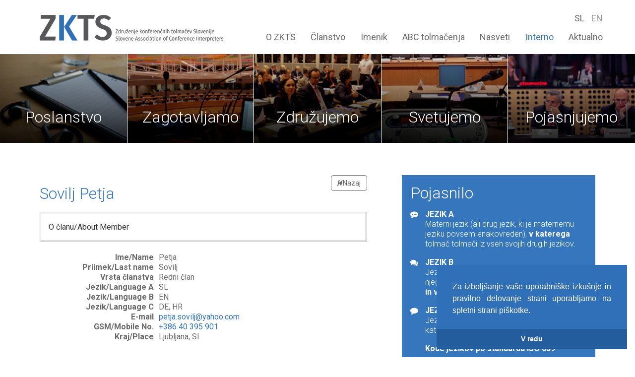

--- FILE ---
content_type: text/html; charset=utf-8
request_url: https://zkts.si/clan/psovi?back=1
body_size: 25252
content:
<!DOCTYPE html>
<html xmlns="http://www.w3.org/1999/xhtml" xml:lang="sl-si" lang="sl-si" >
<head>
<meta name="viewport" content="width=device-width, initial-scale=1.0" />
<!--[if lt IE 9]>
	<script src="/templates/sparky_framework/js/html5shiv.min.js"></script>
	<script src="/templates/sparky_framework/js/respond.min.js"></script>
<![endif]-->

<link href="/templates/sparky_framework/images/icons/favicon.ico" rel="shortcut icon" type="image/vnd.microsoft.icon" />
<link href="/templates/sparky_framework/images/icons/favicon.png" rel="apple-touch-icon" />
<link href="/templates/sparky_framework/images/icons/favicon.png" rel="icon" sizes="192x192" />

<base href="https://zkts.si/clan/psovi" />
	<meta http-equiv="content-type" content="text/html; charset=utf-8" />
	<meta name="keywords" content="tolmačenje" />
	<meta name="generator" content="Joomla! - Open Source Content Management" />
	<title>ZKTS - Član  - Sovilj Petja</title>
	<link href="https://zkts.si/clan/psovi?back=1" rel="alternate" hreflang="sl-SI" />
	<link href="https://zkts.si/en/clan/psovi" rel="alternate" hreflang="en-GB" />
	<link href="https://fonts.googleapis.com/css?family=Roboto:300,300italic,regular,italic,500,500italic,700&amp;subset=latin-ext" rel="stylesheet" type="text/css" />
	<link href="/templates/sparky_framework/css/normalize.css" rel="stylesheet" type="text/css" />
	<link href="/media/jui/css/bootstrap.min.css" rel="stylesheet" type="text/css" />
	<link href="/templates/sparky_framework/css/sparky-id9-180530082122.css" rel="stylesheet" type="text/css" />
	<link href="/templates/sparky_framework/css/custom.css" rel="stylesheet" type="text/css" />
	<link href="/media/mod_languages/css/template.css?c0db8344870bb09b92b9cb5231f5ec41" rel="stylesheet" type="text/css" />
	<link href="https://zkts.si/media/jui/css/icomoon.css" rel="stylesheet" type="text/css" />
	<link href="https://zkts.si/components/com_jsn/assets/css/tabs.min.css?v=2.8.0" rel="stylesheet" type="text/css" />
	<link href="https://zkts.si/components/com_jsn/assets/css/style.min.css?v=2.8.0" rel="stylesheet" type="text/css" />
	<script src="/media/jui/js/jquery.min.js?c0db8344870bb09b92b9cb5231f5ec41" type="text/javascript"></script>
	<script src="/media/jui/js/jquery-noconflict.js?c0db8344870bb09b92b9cb5231f5ec41" type="text/javascript"></script>
	<script src="/media/jui/js/jquery-migrate.min.js?c0db8344870bb09b92b9cb5231f5ec41" type="text/javascript"></script>
	<script src="/media/jui/js/bootstrap.min.js?c0db8344870bb09b92b9cb5231f5ec41" type="text/javascript"></script>
	<script src="/templates/sparky_framework/js/sparky-id9-180530082122.js" type="text/javascript"></script>
	<script src="https://zkts.si/components/com_jsn/assets/js/tabs.js?v=2.8.0" type="text/javascript"></script>
	<script src="https://zkts.si/components/com_jsn/assets/js/tabs.effects.min.js?v=2.8.0" type="text/javascript"></script>
	<link href="https://zkts.si/clan/psovi?back=1" rel="alternate" hreflang="x-default" />


<script type="text/javascript" src="/templates/sparky_framework/js/responsive-nav.min.js"></script><link rel="stylesheet" type="text/css" href="//cdnjs.cloudflare.com/ajax/libs/cookieconsent2/3.0.3/cookieconsent.min.css" />
<script src="//cdnjs.cloudflare.com/ajax/libs/cookieconsent2/3.0.3/cookieconsent.min.js"></script>
<script>
window.addEventListener("load", function(){
window.cookieconsent.initialise({
  "palette": {
    "popup": {
      "background": "#3070b8",
      "text": "#ffffff"
    },
    "button": {
      "background": "#235d9e",
      "text": "#ffffff"
    }
  },
  "showLink": false,
  "theme": "edgeless",
  "position": "bottom-right",
  "content": {
    "message": "Za izbolj&#353;anje va&#353;e uporabni&#353;ke izku&#353;nje in pravilno delovanje strani uporabljamo na spletni strani pi&#353;kotke.",
    "dismiss": "V redu"
  }
})});
</script>
<!-- Begin MailChimp Signup Form -->
<link href="//cdn-images.mailchimp.com/embedcode/horizontal-slim-10_7.css" rel="stylesheet" type="text/css">
<!--End mc_embed_signup-->
</head>
<body class="sparky_inner clan">
<div id="fb-root"></div>
<script>(function(d, s, id) {
  var js, fjs = d.getElementsByTagName(s)[0];
  if (d.getElementById(id)) return;
  js = d.createElement(s); js.id = id;
  js.src = 'https://connect.facebook.net/en_GB/sdk.js#xfbml=1&version=v2.11';
  fjs.parentNode.insertBefore(js, fjs);
}(document, 'script', 'facebook-jssdk'));</script>
<div id="blocker"></div><div class="offcanvas-menu-overlay"></div><div class="sparky_wrapper">
    <div id="logorow" class="sparky_row2 sparky_full floating">
        <div class="sparky_container">
        <div class="sparky_cell mp_logo sparkle6">
	<div class="sparky_feature">
		<a href="/" class="sparky_logo_link">
					    <div class="sparky_logo_image">
		    	<img src="/templates/sparky_framework/images/logo.jpg"  alt="ZKTS">
		    </div>
				    </a>
	</div>
</div><div class="sparky_cell mp_responsive sparkle1">
	<div class="sparky_menu">
	<div class="offcanvas-btn"></div>
<nav class="container_responsive offcanvas-left">

	
	<ul class="menu offcanvas mnu_responsive">
<li class="item-217 deeper parent"><a class=" url" href="#" >O ZKTS</a><ul><li class="item-218"><a href="/o-zkts/poslanstvo-in-cilji" >Poslanstvo in cilji</a></li><li class="item-219"><a href="/o-zkts/zgodovina" >Zgodovina</a></li><li class="item-220"><a href="/o-zkts/organi-zdruzenja" >Organi združenja</a></li><li class="item-316"><a href="/zdruzenje/mentorstvo" >Mentorstvo</a></li><li class="item-221"><a href="/o-zkts/statut-zkts" >Statut ZKTS</a></li><li class="item-222"><a href="/o-zkts/kodeks-poklicne-etike-poklicni-standardi-in-delovni-pogoji" >Kodeks poklicne etike, poklicni standardi in delovni pogoji</a></li><li class="item-223"><a href="/o-zkts/zkts-in-konferencno-tolmacenje-v-medijih" >ZKTS in konferenčno tolmačenje v medijih</a></li><li class="item-224"><a href="/o-zkts/zbornik-zkts" >Zbornik ZKTS ob 40. obletnici</a></li><li class="item-318"><a href="/o-zkts/zbornik-zkts50" >Zbornik ZKTS ob 50. obletnici</a></li><li class="item-291"><a href="/o-zkts/razstava-1p4j" >En proces – štirje jeziki</a></li><li class="item-292"><a href="/o-zkts/konferenca-2018" >Mednarodna konferenca 2018</a></li></ul></li><li class="item-225 deeper parent"><a class=" url" href="#" >Članstvo</a><ul><li class="item-226"><a href="/clanstvo/clani-zkts" >Člani ZKTS</a></li><li class="item-227"><a href="/clanstvo/zakaj-se-vclaniti" >Zakaj se včlaniti?</a></li><li class="item-228"><a href="/clanstvo/kategorije-clanov" >Kategorije članov</a></li><li class="item-229"><a href="/clanstvo/kako-postati-redni-clan" >Kako postati redni član?</a></li><li class="item-230"><a href="/clanstvo/kandidati-za-mlade-clane" >Kandidati za mlade člane</a></li><li class="item-271"><a href="/clanstvo/kandidati-za-pridruzene-clane" >Kandidati za pridružene člane</a></li><li class="item-231"><a href="/clanstvo/kandidati-za-podporne-clane" >Kandidati za podporne člane</a></li><li class="item-274"><a href="/clanstvo/castni-clani" >Častni člani</a></li><li class="item-232"><a href="/clanstvo/zgodbe-iz-ozadja" >Zgodbe iz ozadja</a></li></ul></li><li class="item-236"><a href="/imenik" >Imenik članov</a></li><li class="item-237 deeper parent"><a class=" url" href="#" >ABC tolmačenja</a><ul><li class="item-238"><a href="/abc-tolmacenja/kaj-je-tolmacenje" >Kaj je tolmačenje</a></li><li class="item-239"><a href="/abc-tolmacenja/kaj-je-konferencno-tolmacenje" >Kaj so značilnosti konferenčnega tolmačenja?</a></li><li class="item-240"><a href="/abc-tolmacenja/oblike-konferencnega-tolmacenja" >Oblike konferenčnega tolmačenja</a></li><li class="item-241"><a href="/abc-tolmacenja/kdo-je-lahko-tolmac" >Kdo je lahko tolmač?</a></li><li class="item-242 deeper parent"><a href="/abc-tolmacenja/tolmaceslovje" >Tolmačeslovje</a><ul><li class="item-243"><a href="/abc-tolmacenja/tolmaceslovje/diplomska-magistrska-in-doktorska-dela" >Diplomska, magistrska in doktorska dela</a></li><li class="item-244"><a href="/abc-tolmacenja/tolmaceslovje/znanstveni-in-strokovni-clanki-publikacije" >Znanstveni in strokovni članki, publikacije</a></li></ul></li><li class="item-272"><a href="/abc-tolmacenja/koristne-povezave" >Koristne povezave</a></li></ul></li><li class="item-245 deeper parent"><a class=" url" href="#" >Nasveti</a><ul><li class="item-246"><a href="/nasveti/zkts-svetuje" >ZKTS svetuje</a></li><li class="item-247"><a href="/nasveti/zakaj-najeti-clane-zkts" >Zakaj za tolmaške storitve najeti člane ZKTS?</a></li><li class="item-248"><a href="/nasveti/koliko-tolmacev-potrebujete" >Koliko tolmačev potrebujete?</a></li><li class="item-249"><a href="/nasveti/kaj-priporocamo-govornikom" >Kaj priporočamo govornikom?</a></li><li class="item-251 deeper parent"><a href="/nasveti/priporocila-organizatorjem" >Kaj priporočamo organizatorjem konferenc?</a><ul><li class="item-252"><a href="/priporocila-za-organizatorje-vecjezicnih-konferenc" >Priporočila za organizatorje večjezičnih konferenc</a></li></ul></li><li class="item-253 deeper parent"><a href="/nasveti/tehnicna-oprema" >Kakšno tehnično opremo potrebujete?</a><ul><li class="item-254"><a href="/nasveti/tehnicna-oprema/vgrajene-kabine" >Vgrajene kabine</a></li><li class="item-255"><a href="/nasveti/tehnicna-oprema/montazne-kabine" >Montažne kabine</a></li></ul></li><li class="item-256"><a href="/nasveti/kaj-pa-cena" >Kaj pa cena?</a></li><li class="item-303"><a href="/nasveti/tolmacenje-na-daljavo" >Tolmačenje na daljavo</a></li></ul></li><li class="item-257"><a class=" modra" href="/interno" >Interno</a></li><li class="item-258 deeper parent"><a class=" url" href="#" >Aktualno</a><ul><li class="item-259"><a href="/aktualno/izobrazevanja" >Izobraževanja</a></li><li class="item-260"><a href="/novice" >Novice</a></li><li class="item-301"><a href="/aktualno-zkts/blog" >Blog</a></li></ul></li>	</ul>

	</nav>
	</div>
</div>				<div class="sparky_cell mp_top1 sparkle1">
							<div class="moduletable">
						<div class="mod-languages">

	<ul class="lang-inline" dir="ltr">
									<li class="lang-active">
			<a href="https://zkts.si/clan/psovi?back=1">
							SL						</a>
			</li>
								<li>
			<a href="/en/">
							EN						</a>
			</li>
				</ul>

</div>
		</div>
	
				</div>
                <div class="sparky_cell mp_mainmenu sparkle7">
	<div class="sparky_menu">
	
<nav class="container_mainmenu">

	
	<ul class="menu navv mnu_mainmenu">
<li class="item-209"><a class=" skriti" href="/" >Domov</a></li><li class="item-101 deeper parent"><a class=" url" href="#" >O ZKTS</a><ul><li class="item-155"><a href="/o-zkts/poslanstvo-in-cilji" >Poslanstvo in cilji</a></li><li class="item-156"><a href="/o-zkts/zgodovina" >Zgodovina</a></li><li class="item-157"><a href="/o-zkts/organi-zdruzenja" >Organi združenja</a></li><li class="item-304"><a href="/o-zkts/mentorstvo" >Mentorstvo</a></li><li class="item-158"><a href="/o-zkts/statut-zkts" >Statut ZKTS</a></li><li class="item-159"><a href="/o-zkts/kodeks-poklicne-etike-poklicni-standardi-in-delovni-pogoji" >Kodeks, standardi in delovni pogoji</a></li><li class="item-160"><a href="/o-zkts/zkts-in-konferencno-tolmacenje-v-medijih" >V medijih</a></li><li class="item-161"><a href="/o-zkts/zbornik-zkts" >Zbornik ZKTS ob 40. obletnici</a></li><li class="item-317"><a href="/o-zkts/zbornik-zkts50" >Zbornik ZKTS ob 50. obletnici</a></li><li class="item-293"><a href="/o-zkts/razstava-1p4j" >En proces - štirje jeziki</a></li><li class="item-290"><a href="/o-zkts/konferenca-2018" >Mednarodna konferenca 2018</a></li><li class="item-306"><a href="/o-zkts/simpozij-2023" >Simpozij 2023</a></li></ul></li><li class="item-150 deeper parent"><a class=" url" href="#" >Članstvo</a><ul><li class="item-164"><a href="/clanstvo/clani-zkts" >Člani ZKTS</a></li><li class="item-165"><a href="/clanstvo/zakaj-se-vclaniti" >Zakaj se včlaniti?</a></li><li class="item-166"><a href="/clanstvo/kategorije-clanov" >Kategorije članov</a></li><li class="item-167"><a href="/clanstvo/kako-postati-redni-clan" >Kako postati redni član?</a></li><li class="item-168"><a href="/clanstvo/kandidati-za-mlade-clane" >Kandidati za mlade člane</a></li><li class="item-267"><a href="/clanstvo/kandidati-za-pridruzene-clane" >Kandidati za pridružene člane</a></li><li class="item-169"><a href="/clanstvo/kandidati-za-podporne-clane" >Kandidati za podporne člane</a></li><li class="item-273"><a href="/clanstvo/castni-clani" >Častni člani</a></li><li class="item-170"><a href="/clanstvo/zgodbe-iz-ozadja" >Zgodbe iz ozadja</a></li></ul></li><li class="item-151"><a href="/imenik" >Imenik</a></li><li class="item-152 deeper parent"><a class=" url" href="#" >ABC tolmačenja</a><ul><li class="item-175"><a href="/abc-tolmacenja/kaj-je-tolmacenje" >Kaj je tolmačenje</a></li><li class="item-176"><a href="/abc-tolmacenja/kaj-je-konferencno-tolmacenje" >Kaj je konferenčno tolmačenje?</a></li><li class="item-177"><a href="/abc-tolmacenja/oblike-konferencnega-tolmacenja" >Oblike konferenčnega tolmačenja</a></li><li class="item-178"><a href="/abc-tolmacenja/kdo-je-lahko-tolmac" >Kdo je lahko tolmač?</a></li><li class="item-179 deeper parent"><a href="/abc-tolmacenja/tolmaceslovje" >Tolmačeslovje</a><ul><li class="item-180"><a href="/abc-tolmacenja/tolmaceslovje/diplomska-magistrska-in-doktorska-dela" >Diplomska, magistrska in doktorska dela</a></li><li class="item-181"><a href="/abc-tolmacenja/tolmaceslovje/znanstveni-in-strokovni-clanki-publikacije" >Znanstveni in strokovni članki, publikacije</a></li></ul></li><li class="item-268"><a href="/abc-tolmacenja/koristne-povezave" >Koristne povezave</a></li></ul></li><li class="item-153 deeper parent"><a class=" url" href="#" >Nasveti</a><ul><li class="item-302"><a href="/nasveti/tolmacenje-na-daljavo" >Tolmačenje na daljavo</a></li><li class="item-182"><a href="/nasveti/zkts-svetuje" >Potrebujete nasvet?</a></li><li class="item-183"><a href="/nasveti/zakaj-najeti-clane-zkts" >Zakaj najeti člane ZKTS?</a></li><li class="item-184"><a href="/nasveti/koliko-tolmacev-potrebujete" >Koliko tolmačev potrebujete?</a></li><li class="item-185"><a href="/nasveti/kaj-priporocamo-govornikom" >Priporočila govornikom</a></li><li class="item-186"><a href="/nasveti/priporocila-organizatorjem" >Priporočila organizatorjem</a></li><li class="item-187 deeper parent"><a href="/nasveti/tehnicna-oprema" >Tehnična oprema</a><ul><li class="item-192"><a href="/nasveti/tehnicna-oprema/vgrajene-kabine" >Vgrajene kabine</a></li><li class="item-193"><a href="/nasveti/tehnicna-oprema/montazne-kabine" >Montažne kabine</a></li></ul></li><li class="item-188"><a href="/nasveti/kaj-pa-cena" >Kaj pa cena?</a></li></ul></li><li class="item-154"><a class=" modra" href="/interno" >Interno</a></li><li class="item-202 deeper parent"><a class=" url" href="#" >Aktualno</a><ul><li class="item-204"><a href="/aktualno/izobrazevanja" >Izobraževanja</a></li><li class="item-205"><a href="/novice" >Novice</a></li><li class="item-300"><a href="/aktualno/blog" >Blog</a></li></ul></li>	</ul>

	</nav>
	</div>
</div>        </div>
    </div>
    <div id="izpostavitverow" class="sparky_row4 sparky_full full">
        <div class="sparky_container">
        				<div class="sparky_cell mp_user1 sparkle3">
							<div class="moduletable">
						

<div class="custom"  >
	<a href="/o-zkts/poslanstvo-in-cilji"><div class="okvir"><h3>Poslanstvo</h3>
<p>Jamčimo za visoko kakovost konferenčnega tolmačenja in izpolnjujemo jasne strokovne cilje.</p></div></a></div>
		</div>
	
				</div>
                				<div class="sparky_cell mp_user2 sparkle3">
							<div class="moduletable">
						

<div class="custom"  >
	<a href="/sl/o-zkts/kodeks-poklicne-etike-poklicni-standardi-in-delovni-pogoji"><div class="okvir"><h3>Zagotavljamo</h3>
<p>Dosledno spoštujemo najvišje poklicne in etične standarde, vključno s poklicno molčečnostjo.</p></div></a></div>
		</div>
	
				</div>
                				<div class="sparky_cell mp_user3 sparkle3">
							<div class="moduletable">
						

<div class="custom"  >
	<a href="/sl/clanstvo/clani-zkts"><div class="okvir"><h3>Združujemo</h3>
<p>Združujemo konferenčne tolmače, ki so zavezani poklicnim standardom in skrbi za razvoj poklica.</p></div></a></div>
		</div>
	
				</div>
                				<div class="sparky_cell mp_user4 sparkle3">
							<div class="moduletable">
						

<div class="custom"  >
	<a href="/sl/nasveti/zkts-svetuje"><div class="okvir">
<h3>Svetujemo</h3>
<p>Z bogatimi izkušnjami in strokovnim znanjem svetujemo pri organizaciji dogodkov s tolmačenjem.</p></div></a></div>
		</div>
	
				</div>
                				<div class="sparky_cell mp_user5 sparkle3">
							<div class="moduletable">
						

<div class="custom"  >
	<a href="/sl/abc-tolmacenja/kaj-je-tolmacenje"><div class="okvir">
<h3>Pojasnjujemo</h3>
<p>Kaj je tolmačenje? Potrebujemo kabino? Kdo lahko tolmači? Zakaj tolmači potrebujejo gradivo?</p></div></a></div>
		</div>
	
				</div>
                        </div>
    </div>
    <div id="contentrow" class="sparky_row6 sparky_full">
        <div class="sparky_container">
                        <main class="sparky_cell content_sparky sparkle9">
                    <div id="system-message-container">
	</div>

                                        <div id="easyprofile" class="view_profile"><!-- Main Container -->
<div class="jsn-p">

	
	<div class="jsn-p-opt">
						 
				<a class="btn btn-xs btn-default" href="#" onclick="window.history.back();return false;">
						<i class="jsn-icon jsn-icon-share"></i> Nazaj</a>
											</div>

	<!-- Top Container -->
	<div class="jsn-p-top ">

		<!-- Avatar Container -->
		
		<!-- Title Container -->
		<div class="jsn-p-title">
			<h3>
				Sovilj Petja			</h3>

					</div>

		<!-- Before Fields Container -->
		<div class="jsn-p-before-fields">
										</div>		
	</div>

	<!-- Fields Container -->
	<div class="jsn-p-fields">
	<fieldset id="jsn_default">
		<legend>O članu/About Member<span></span></legend>
		<dl class="dl-horizontal">
			<dt class="firstnameLabel">Ime/Name</dt>
		<dd class="firstnameValue">Petja</dd>
					<dt class="lastnameLabel">Priimek/Last name</dt>
		<dd class="lastnameValue">Sovilj</dd>
					<dt class="vrsta_clanstvaLabel">Vrsta članstva</dt>
		<dd class="vrsta_clanstvaValue">Redni član</dd>
						<dt class="jeziki_aLabel">Jezik/Language A</dt>
		<dd class="jeziki_aValue">SL</dd>
					<dt class="jeziki_bLabel">Jezik/Language B</dt>
		<dd class="jeziki_bValue">EN</dd>
					<dt class="jeziki_cLabel">Jezik/Language C</dt>
		<dd class="jeziki_cValue">DE, HR</dd>
					<dt class="email1Label">E-mail</dt>
		<dd class="email1Value"><span id="cloak7c3213fb7fbc6ec227306e66911f7034">Ta e-poštni naslov je zaščiten proti smetenju. Potrebujete Javascript za pogled.</span><script type='text/javascript'>
				document.getElementById('cloak7c3213fb7fbc6ec227306e66911f7034').innerHTML = '';
				var prefix = '&#109;a' + 'i&#108;' + '&#116;o';
				var path = 'hr' + 'ef' + '=';
				var addy7c3213fb7fbc6ec227306e66911f7034 = 'p&#101;tj&#97;.s&#111;v&#105;lj' + '&#64;';
				addy7c3213fb7fbc6ec227306e66911f7034 = addy7c3213fb7fbc6ec227306e66911f7034 + 'y&#97;h&#111;&#111;' + '&#46;' + 'c&#111;m';
				var addy_text7c3213fb7fbc6ec227306e66911f7034 = 'p&#101;tj&#97;.s&#111;v&#105;lj' + '&#64;' + 'y&#97;h&#111;&#111;' + '&#46;' + 'c&#111;m';document.getElementById('cloak7c3213fb7fbc6ec227306e66911f7034').innerHTML += '<a ' + path + '\'' + prefix + ':' + addy7c3213fb7fbc6ec227306e66911f7034 + '\'>'+addy_text7c3213fb7fbc6ec227306e66911f7034+'<\/a>';
		</script></dd>
						<dt class="gsmLabel">GSM/Mobile No.</dt>
		<dd class="gsmValue"><a href="tel:+386 40 395 901">+386 40 395 901</a></dd>
						<dt class="krajLabel">Kraj/Place</dt>
		<dd class="krajValue">Ljubljana, SI</dd>
							</dl>
</fieldset>
		</div>

	<!-- Bottom Container -->
	<div class="jsn-p-bottom">

		<!-- After Fields Container -->
		<div class="jsn-p-after-fields">
					</div>
	</div>
</div>


</div>
                                    </main>
            				<div class="sparky_cell mp_right sparkle6">
							<div class="moduletable napovednik datoteke pojasnilo">
							<h3>Pojasnilo</h3>
						

<div class="custom napovednik datoteke pojasnilo"  >
	<p><strong>JEZIK A</strong><br />Materni jezik (ali drug jezik, ki je maternemu jeziku povsem enakovreden), <strong>v katerega</strong> tolmač tolmači iz vseh svojih drugih jezikov.</p>
<p><strong>JEZIK B</strong><br />Jezik, ki ga tolmač <strong>popolnoma obvlada</strong> (in ni njegov materni jezik); tolmači <strong>iz tega jezika in vanj</strong>.</p>
<p><strong>JEZIK C</strong><br />Jezik, ki ga tolmač <strong>popolnoma razume</strong> in iz katerega tolmači v svoj materni jezik.</p>
<p><strong>Kode jezikov po standardu ISO 639</strong></p>
<p>SL - slovenščina</p>
<p>sgn-SL - slovenski znakovni jezik</p>
<p>EN - angleščina</p>
<p>AR - arabščina</p>
<p>BS - bosanščina</p>
<p>DE - nemščina</p>
<p>FR - francoščina</p>
<p>HR - hrvaščina</p>
<p>IT - italijanščina</p>
<p>MK - makedonščina</p>
<p>NL - nizozemščina</p>
<p>PL - poljščina</p>
<p>PT - portugalščina</p>
<p>RU - ruščina</p>
<p>SR - srbščina</p>
<p>ES - španščina</p></div>
		</div>
	
				</div>
                        </div>
    </div>
    <div id="footerlogo" class="sparky_row8 sparky_full full">
        <div class="sparky_container">
        				<div class="sparky_cell mp_user6 sparkle15">
							<div class="moduletable">
						

<div class="custom"  >
	<p><img src="/images/design/logo_gray.png" alt="logo gray" /></p></div>
		</div>
	
				</div>
                        </div>
    </div>
    <div id="footerrow" class="sparky_row9 sparky_full full">
        <div class="sparky_container">
        				<div class="sparky_cell mp_bottom1 sparkle3">
							<div class="moduletable podatki">
						

<div class="custom podatki"  >
	<p>Združenje konferenčnih<br />tolmačev Slovenije (ZKTS)<br />Krekov trg 10<br />1000 Ljubljana</p>
<div class="informacije">
<p class="fb"><a href="https://www.facebook.com/ZKTSlo/" target="_blank" rel="noopener"><img src="/images/design/fb.png" alt="ZKTS stran Facebook" /></a></p>
<p class="phone">+386 41 648 416</p>
<p class="email"><a href="mailto:zkts@zkts.si">zkts@zkts.si</a></p>
</div></div>
		</div>
	
				</div>
                				<div class="sparky_cell mp_bottom2 sparkle3">
							<div class="moduletable hitri">
						

<div class="custom hitri"  >
	<p><a href="/o-zkts/poslanstvo-in-cilji">O nas</a></p>
<p><a href="/clanstvo/zakaj-se-vclaniti">Članstvo</a></p>
<p><a href="/imenik?layout=table">Imenik</a></p>
<p><a href="/abc-tolmacenja/kaj-je-tolmacenje">ABC tolmačenja</a></p>
<p><a href="/nasveti/zkts-svetuje">Nasveti</a></p>
<p><a href="/interno">Interno</a></p></div>
		</div>
	
				</div>
                				<div class="sparky_cell mp_bottom3 sparkle3">
							<div class="moduletable opis">
						

<div class="custom opis"  >
	<p>Združenje konferenčnih tolmačev Slovenije je edino stanovsko združenje konferenčnih tolmačev v Sloveniji, ki že 50 let jamči za visoko kakovost storitev konferenčnega tolmačenja.</p></div>
		</div>
	
				</div>
                				<div class="sparky_cell mp_bottom4 sparkle3">
							<div class="moduletable zbornik">
						

<div class="custom zbornik"  >
	<p class="zbornik"><a href="/images/Zbornik_ZKTS50.pdf" target="_blank"><img src="/images/design/jubilejni_zbornik_ZKTS.jpg" alt="Jubilejni zbornik ZKTS" /></a></p>
<p class="z_besedilo"><a href="/o-zkts/zbornik-zkts50">Ob 50-letnici je ZKTS izdalo jubilejni zbornik, ki odstira tančice poklica konferenčnega tolmača in orisuje dosedanjo pot združenja.</a></p></div>
		</div>
	
				</div>
                        </div>
    </div>
    <div id="footerrow" class="sparky_row10 sparky_full politika">
        <div class="sparky_container">
        				<div class="sparky_cell mp_advert6 sparkle15">
							<div class="moduletable">
						

<div class="custom"  >
	<p class="pravno"><a href="/pravno-obvestilo">Pravno obvestilo</a></p>
<p class="pol"><a href="/politika-zasebnosti">Politika zasebnosti</a></p></div>
		</div>
	
				</div>
                        </div>
    </div>
    <div id="copyrightrow" class="sparky_row11 sparky_full full">
        <div class="sparky_container">
        				<div class="sparky_cell mp_footer sparkle15">
							<div class="moduletable">
						

<div class="custom"  >
	<p class="cright">©ZKTS 2024 - Vse pravice pridržane</p>
<p class="izdelava">Izdelava učinkovitih spletnih strani: <a href="http://www.kreatik.si" target="_blank" rel="noopener">Kreatik.si</a></p></div>
		</div>
	
				</div>
                        </div>
    </div>
</div>
<script>
  (function(i,s,o,g,r,a,m){i['GoogleAnalyticsObject']=r;i[r]=i[r]||function(){
  (i[r].q=i[r].q||[]).push(arguments)},i[r].l=1*new Date();a=s.createElement(o),
  m=s.getElementsByTagName(o)[0];a.async=1;a.src=g;m.parentNode.insertBefore(a,m)
  })(window,document,'script','//www.google-analytics.com/analytics.js','ga');

  ga('create', 'UA-115481231-1', 'auto');
  ga('require', 'displayfeatures');
  ga('send', 'pageview');
</script><script type="text/javascript" src="/templates/sparky_framework/js/sparky-footer-id9-180530082122.js"></script>
</body>
</html>

--- FILE ---
content_type: text/css
request_url: https://zkts.si/templates/sparky_framework/css/sparky-id9-180530082122.css
body_size: 33395
content:
/* SPARKY DYNAMICALLY GENERATED CSS - DO NOT EDIT THIS FILE!
YOUR CHANGES WILL BE OVERWRITTEN AFTER NEXT SAVE OF TEMPLATE PARAMETERS!
You can add your custom CSS code in template options, under Custom tab or
you can edit file custom.css to add your CSS code. */

@import url('../css/icons/font-awesome.min.css');

* {
    box-sizing: border-box;
}

body {
    color:#696969;
    font-size:16px;
    line-height:1.6;
    font-family:Roboto,sans-serif;
    text-align:justify;
    font-weight:400;
    font-style:normal;
}

.sparky_container::after {
    content:'';
    display:table;
    clear:both;
}

.clr {
    clear:both;
}

img {
    border:none;
}

.sparky_container {
    margin:0 auto;
    padding:0;
}

.sparky_container > .sparky_cell {
    float:left;
}


/* GRID SYSTEM */

.sparkle1 {
    width: 6.6666666666667%;
}

.sparkle2 {
    width: 13.333333333333%;
}

.sparkle3 {
    width: 20%;
}

.sparkle4 {
    width: 26.666666666667%;
}

.sparkle5 {
    width: 33.333333333333%;
}

.sparkle6 {
    width: 40%;
}

.sparkle7 {
    width: 46.666666666667%;
}

.sparkle8 {
    width: 53.333333333333%;
}

.sparkle9 {
    width: 60%;
}

.sparkle10 {
    width: 66.666666666667%;
}

.sparkle11 {
    width: 73.333333333333%;
}

.sparkle12 {
    width: 80%;
}

.sparkle13 {
    width: 86.666666666667%;
}

.sparkle14 {
    width: 93.333333333333%;
}

.sparkle15 {
    width: 100%;
}

.full .sparky_container {
    width:100%;
}

.full .sparky_container .sparky_cell {
    padding-left:0;
    padding-right:0;
}

/* ROW SETTINGS */


/* SCREEN < 768px AND < TEMPLATE WIDTH */

@media (max-width: 767px) {
    .sparky_container {
        width: 100%;
    }

    [class*='sparkle'] {
        width: 100% !important;
    }

    .two [class*='sparkle'] {
        width: 50% !important;
    }

    .full .sparky_container {
        width:100%;
    }

    .full .sparky_cell {
        margin: 0;
        padding: 0;
    }
}

/* SCREEN >= 768px AND < TEMPLATE WIDTH */

@media (min-width: 768px) {
    .sparky_container {
        width: 750px;
    }
}

/* SCREEN >= 992px AND < TEMPLATE WIDTH */

@media (min-width: 992px) {
    .sparky_container {
        width: 970px;
    }
}

/* SCREEN >= TEMPLATE WIDTH */

@media (min-width:1180px) {
    .sparky_container {
        width:1150px;
    }

    [class*='sparkle'] {
        margin-left: 0;
    }
}
.one .sparkle1 {
    width: 6.6666666666667%;
}
.one .sparkle2 {
    width: 13.333333333333%;
}
.one .sparkle3 {
    width: 20%;
}
.one .sparkle4 {
    width: 26.666666666667%;
}
.one .sparkle5 {
    width: 33.333333333333%;
}
.one .sparkle6 {
    width: 40%;
}
.one .sparkle7 {
    width: 46.666666666667%;
}
.one .sparkle8 {
    width: 53.333333333333%;
}
.one .sparkle9 {
    width: 60%;
}
.one .sparkle10 {
    width: 66.666666666667%;
}
.one .sparkle11 {
    width: 73.333333333333%;
}
.one .sparkle12 {
    width: 80%;
}
.one .sparkle13 {
    width: 86.666666666667%;
}
.one .sparkle14 {
    width: 93.333333333333%;
}
.one .sparkle15 {
    width: 100%;
}
.fluid .sparky_container {
    width: 100%;
}
.sparky_cell {
    padding:15px 15px;
}

/* FONTS AND TYPOGRAPHY */

h1, h1 a {
    padding:30px 0;
    margin:0;
    line-height:1.1;
    color:#696969;
    font-size:32px;
    font-family:Arial, Helvetica, sans-serif;
    text-align:left;
    font-weight:normal;
    font-style:normal;
}

h2, h2 a {
    padding:15px 0;
    margin:0;
    line-height:1.4;
    color:#3676bc;
    font-size:27px;
    font-family:Roboto,sans-serif;
    text-align:left;
    font-weight:400;
    font-style:normal;
}

h2.row_heading {
    padding-left:15px;
    padding-right:15px;
}

h3 {
    padding:15px 0;
    margin:0;
    color:#ffffff;
    font-size:32px;
    line-height:1.4;
    font-family:Roboto,sans-serif;
    text-align:left;
    font-weight:300;
    font-style:normal;
}

h3.row_subheading {
    padding-left:15px;
    padding-right:15px;
}

h4 {
    padding:15px 0;
    margin:0;
    color:#333333;
    font-size:14px;
    line-height:1.4;
    font-family:Arial, Helvetica, sans-serif;
    text-align:left;
    font-weight:normal;
    font-style:normal;
}

a {
    color:#3676bc;
    font-weight:normal;
    font-style:normal;
    text-decoration:none;
}

a:hover, a:active, a:focus {
    color:#333333;
    text-decoration:none;
}

p {
    margin: 0 0 15px;
}

button,
button.btn,
a.btn,
button.btn-primary,
p.readmore a,
a.readmore {
    display: inline-block;
    padding: 4px 12px;
    color: #333333;
    text-align: center;
    vertical-align: middle;
    background-color: #f5f5f5;
    background-image:none;
    border: 1px solid #cccccc;
    font-size:inherit;
    line-height:inherit;
    text-shadow:none;
    border-radius:0;
    box-shadow:none;
}

button:hover,
button.btn:hover,
button.btn-primary:hover,
button:active,
button.btn:active,
button.btn-primary:active,
button:focus,
button.btn:focus,
button.btn-primary:focus,
p.readmore a:hover,
p.readmore a:focus,
a.readmore:hover,
a.readmore:focus {
    color: #333333;
    text-decoration: none;
    background-color: #eeeeee;
    background-image:none;
}

p.readmore a span {
    display:none;
}

.items-row {
    clear:both;
    padding:15px 0;
}

.page-header {
    padding: 0;
    margin: 0;
    border: 0;
}

.pull-left.item-image {
    margin-right:15px;
}

.pull-right.item-image {
    margin-left:15px;
}

/* forms */

form {
    margin:0;
}

.form-inline {
    display:inline;
}

input, textarea, button, select {
    box-sizing:content-box;
    font-family:Roboto;
}

#login-form input {
    padding: 4px;
}

/* lists */

ul, ol {
    margin: 15px 45px;
    padding: 0;
}

div.item-page ol li, div.item-page ul li {
    margin: 0 0 10px 0;
    padding: 0;
}

div.icons ul.dropdown-menu li {
    margin: 0;
}


ul.arrow, ul.arrowleft, ul.calendar, ul.checklist, ul.clock, ul.delete, ul.email, ul.file, ul.folder, ul.heart, ul.information, ul.lock, ul.pencil, ul.play, ul.rss, ul.person, ul.shop, ul.song, ul.star, ul.star2, ul.trash, ul.tweak, ul.unlock, ul.warn {
    margin: 15px 45px;
    padding: 0;
}

ul.arrow li, ul.arrowleft li, ul.calendar li, ul.checklist li, ul.clock li, ul.delete li, ul.email li, ul.file li, ul.folder li, ul.heart li, ul.information li, ul.lock li, ul.pencil li, ul.play li, ul.rss li, ul.person li, ul.shop li, ul.song li, ul.star li, ul.star2 li, ul.trash li, ul.tweak li, ul.unlock li, ul.warn li {
    list-style: none;
    padding: 0 15px;
}

ul.arrow li:before, ul.arrowleft li:before, ul.calendar li:before, ul.checklist li:before, ul.clock li:before, ul.delete li:before, ul.email li:before, ul.file li:before, ul.folder li:before, ul.heart li:before, ul.information li:before, ul.lock li:before, ul.pencil li:before, ul.play li:before, ul.rss li:before, ul.person li:before, ul.shop li:before, ul.song li:before, ul.star li:before, ul.star2 li:before, ul.trash li:before, ul.tweak li:before, ul.unlock li:before, ul.warn li:before {
    font-family: FontAwesome;
    padding: 0;
    margin: 0 -20px;
    position: absolute;
}

ul.arrow li:before {
    content: '\f061';
}

ul.arrowleft li:before {
    content: '\f060';
} 

ul.calendar li:before {
    content: '\f073';
}

ul.checklist li:before {
    content: '\f00c';
}

ul.clock li:before {
    content: '\f017';
}

ul.delete li:before {
    content: '\f00d';
}

ul.email li:before {
    content: '\f0e0';
}

ul.file li:before {
    content: '\f15b';
}

ul.folder li:before {
    content: '\f07b';
}

ul.heart li:before {
    content: '\f004';
}

ul.information li:before {
    content: '\f05a';
}

ul.lock li:before {
    content: '\f023';
}

ul.pencil li:before {
    content: '\f040';
}

ul.person li:before {
    content: '\f007';
}

ul.play li:before {
    content: '\f04b';
}

ul.rss li:before {
    content: '\f09e';
}

ul.shop li:before {
    content: '\f07a';
}

ul.song li:before {
    content: '\f001';
}

ul.star li:before {
    content: '\f005';
}

ul.star2 li:before {
    content: '\f006';
}

ul.trash li:before {
    content: '\f014';
}

ul.tweak li:before {
    content: '\f0ad';
}

ul.unlock li:before {
    content: '\f09c';
}

ul.warn li:before {
    content: '\f071';
}

/* font awesome icon sizes */

.fa-1 {
    font-size: 1em;
}

.fa-2 {
    font-size: 2em;
}

.fa-3 {
    font-size: 4em;
}

.fa-4 {
    font-size: 7em;
}

.fa-5 {
    font-size: 12em;
}

.fa-6 {
    font-size: 16em;
}

.warning, .info, .error {
    padding:15px 30px;
    min-height: 50px;
}

.warning {
    color:#000;
    border: 1px solid #ffcc00;
    background:#ffff66;
}

.info {
    color:#006699;
    border: 1px solid #006699;
    background:#bde1ff;
}

.error {
    color:#900;
    border: 1px solid #900;
    background:#f8b5b5;
}

.warning:before, .info:before, .error:before {
    font-family: FontAwesome;
    font-size: 32px;
    line-height:1;
    margin: 0 30px 0 0;
    float: left;
}

.warning:before {
    content: '\f071';
    color: #ffcc00;
}

.info:before {
    content: '\f05a';
}

.error:before {
    content: '\f057';
}

.outline {
    background: transparent;
}

.warning.outline {
    color: #d5aa00;
}

.typewriter {
    background: url('../images/typewriter_bg.png');
    padding:20px 15px 20px 30px;
    color:#000;
    font-family:'Courier New', Courier, monospace;
    line-height:20px;
    text-align:left;
}

.quote {
    margin:0;
    padding:15px 15px 15px 15px;
    font-size:150%;
    font-style:italic;
    line-height:normal;
}

.dropcap:first-letter {
    font-size: 300%;
    font-weight:bold;
    float:left;
    margin:0 10px 5px 0;
    line-height: 1;
}

span.p_number {
    font-size: 400%;
    font-weight:bold;
    float:left;
    margin:0 10px 10px 0;
    position: relative;
    line-height: 40px;
}

.inset_left {
    display:block;
    float:left;
    width: 150px;
    font-style: italic;
    margin: 15px 15px 15px 0;
}

.inset_right {
    display:block;
    float:right;
    width: 150px;
    font-style: italic;
    margin: 15px 0 15px 15px;
}

.inset_title {
    font-weight:bold;
    display:block;
}

img.img_left {
    float:left;
    margin:0 30px 30px 0;
}

img.img_right {
    float:right;
    margin:0 0 30px 30px;
}

blockquote {
    border-left: 3px solid #ccc;
    font-family: Georgia, serif;
    font-style: italic;
    margin: 15px;
    padding: 15px;
}

legend {
    display: block;
    padding: 15px;
    margin-bottom: 5px;
    border: 3px double #999;
    font-size:inherit;
    line-height:inherit;
}

code {
    display: block;
    padding: 1em;
    color:inherit;
    border:0;
}


.quote:before {
    font-family: FontAwesome;
    content: '\f10d';
    font-size: 4em;
    font-style:normal;
    color: #ddd;
    float: left;
    margin-right: 30px;
}

.fontawesome-icon-list div {
    width: 25%;
    float: left;
    padding: 5px 0;
}

.fontawesome-icon-list i {
    width: 30px;
    color: #333;
}

.two-cols {
    -moz-column-count:2;
    -webkit-column-count:2;
    column-count:2;
    -moz-column-gap:3em;
    -webkit-column-gap:3em;
    column-gap:3em;
}

.three-cols {
    -moz-column-count:3;
    -webkit-column-count:3;
    column-count:3;
    -moz-column-gap:3em;
    -webkit-column-gap:3em;
    column-gap:3em;
}

.four-cols {
    -moz-column-count:4;
    -webkit-column-count:4;
    column-count:4;
    -moz-column-gap:3em;
    -webkit-column-gap:3em;
    column-gap:3em;
}

.five-cols {
    -moz-column-count:5;
    -webkit-column-count:5;
    column-count:5;
    -moz-column-gap:2em;
    -webkit-column-gap:2em;
    column-gap:2em;
}

.six-cols {
    -moz-column-count:6;
    -webkit-column-count:6;
    column-count:6;
    -moz-column-gap:2em;
    -webkit-column-gap:2em;
    column-gap:2em;
}

.abovecontent {
    padding: 0 0 30px 0;
}

.belowcontent {
    padding: 30px 0 0 0;
}


/* LOGO */

.sparky_logo {
    color:#999999;
    font-size:24px;
    font-family:Arial, Helvetica, sans-serif;
    font-weight:normal;
    font-style:normal;
    text-align:left;
    text-decoration:none;
}
.sparky_slogan {
    color:#999999;
    font-size:12px;
    font-family:Arial, Helvetica, sans-serif;
    font-weight:normal;
    font-style:normal;
    text-align:left;
    text-decoration:none;
}

.sparky_logo_link {
    display:block;
}


/* DROP-DOWN MENU */

ul.mnu_mainmenu {
    margin:0;
    padding:0;
    list-style-type:none;
    list-style-position:outside;
    position:absolute;
    z-index:100;
    white-space:nowrap;
    text-align:right;
    position:relative;
    font-family:'Roboto', sans-serif;
}

.mnu_mainmenu ul {
    margin:0;
    list-style-type:none;
    list-style-position:outside;
    position:absolute;
    z-index:100;
    background:#eeeeee;
    width:290px;
    border:0px solid #dddddd;
    padding:12px;
}

.mnu_mainmenu > li > a, .mnu_mainmenu > li > span {
    display:block;
    margin:0;
    text-decoration:none;
    color:#696969;
    font-size:18px;
    padding:0 15.2px;
    font-weight:400;
    font-style:normal;
    height:30px;
    line-height:30px;
    cursor:pointer;
}

.mnu_mainmenu  > li.active > a, .mnu_mainmenu > li.active > span {
    color:#3676bc;
    cursor:pointer;
}

.mnu_mainmenu > li > a:hover, .mnu_mainmenu > li:hover > a, .mnu_mainmenu > li > a:hover, .mnu_mainmenu > li:hover > span {
    color:#3676bc;
}

.mnu_mainmenu > li {
    display:inline-block;
    position:relative;
    text-align:left;
    margin:0;
    padding:0;
    border-right:0px solid #cccccc;
    border-bottom:0px solid #cccccc;
    border-top:0px solid #cccccc;
}

.mnu_mainmenu > li.active {
}

.mnu_mainmenu > li:first-child {
    border-left:0px solid #cccccc;
}

.mnu_mainmenu li:hover {
    position:relative;
}

.mnu_mainmenu li ul li:hover {
    background:#e6e6e6;
}

.mnu_mainmenu li ul li {
    height:25px;
    border-bottom:0px solid #dddddd;
    padding:0 10px;
    text-align:left;
}

.mnu_mainmenu li ul a, .mnu_mainmenu li ul span {
    line-height:25px;
    font-size:17px;
    color:#666666;
    font-weight:400;
    font-family:'Roboto', sans-serif;
    font-style:normal;
    padding-top:0;
    cursor:pointer;
}

.mnu_mainmenu li ul li:hover > a, .mnu_mainmenu li ul li:hover > span {
    color:#333333;
}

.mnu_mainmenu li ul ul {
    left: calc(290px - 12px);
    margin-top:-12px;
}

.mnu_mainmenu ul ul {
    top:0px;
}

.mnu_mainmenu .sub {
    font-size:10px;
    line-height:normal;
    display:block;
}

.mnu_mainmenu > li > ul {
    display: none;
}


/* OFF-CANVAS MENU */

html, body {
    -webkit-tap-highlight-color: transparent;
    /* disable webkit tap highlight */
    overflow-x: hidden;
}


.container_responsive {
    position: fixed;
    width:300px;
    height: 100%;
    top: 0;
    z-index: 9999;
    background: #ffffff;
    overflow: auto;
    visibility: hidden;
    -webkit-overflow-scrolling: touch;
    /* enables momentum scrolling in iOS overflow elements */
}

.container_responsive a {
    display: block;
    color: #696969;
    font-size:16px;
    font-family:'Roboto', sans-serif;
    text-decoration: none;
    outline: 0;
}

.container_responsive a:hover {
    color: #3676bc;
}

.container_responsive ul:first-child {
    margin-top: 10px;
}

.offcanvas-left {
    left: 0;
}

.offcanvas-right {
    right: 0;
}

/* Menu Movement */

.offcanvas-left {
    -webkit-transform: translate3d(-300px, 0, 0);
    -ms-transform: translate3d(-300px, 0, 0);
    transform: translate3d(-300px, 0, 0);
}

.offcanvas-open-left .sparky_wrapper {
    -webkit-transform: translate3d(300px, 0, 0);
    -ms-transform: translate3d(300px, 0, 0);
    transform: translate3d(300px, 0, 0);
}

.offcanvas-right {
    -webkit-transform: translate3d(300px, 0, 0);
    -ms-transform: translate3d(300px, 0, 0);
    transform: translate3d(300px, 0, 0);
}

.offcanvas-open-right .sparky_wrapper {
    -webkit-transform: translate3d(-300px, 0, 0);
    -ms-transform: translate3d(-300px, 0, 0);
    transform: translate3d(-300px, 0, 0);
}

.offcanvas-open-left .container_responsive,
.offcanvas-open-right .container_responsive {
    -webkit-transform: translate3d(0, 0, 0);
    -ms-transform: translate3d(0, 0, 0);
    transform: translate3d(0, 0, 0);
}

/* Menu Transitions */

.sparky_wrapper,
.container_responsive {
    transition: transform 0.2s cubic-bezier(0.16, 0.68, 0.43, 0.99);
}

/* Site Overlay */

.offcanvas-menu-overlay {
    display: none;
}

.offcanvas-open-left .offcanvas-menu-overlay,
.offcanvas-open-right .offcanvas-menu-overlay {
    display: block;
    position: fixed;
    top: 0;
    right: 0;
    bottom: 0;
    left: 0;
    z-index: 9998;
    background-color: rgba(0,0,0, 0.6);
    -webkit-animation: offcanvasfade 500ms;
    animation: offcanvasfade 500ms;
}

@keyframes offcanvasfade {
    0% {
        opacity: 0;
    }
    100% {
        opacity: 1;
    }
}

@-webkit-keyframes offcanvasfade {
    0% {
        opacity: 0;
    }
    100% {
        opacity: 1;
    }
}

/* Submenu Appearance */

.container_responsive .parent ul {
    padding-left: 15px;
}

.container_responsive .parent > a {
    position: relative;
}

.container_responsive .parent > a::after {
    content: '';
    display: block;
    height: 15px;
    width: 25px;
    position: absolute;
    top: 50%;
    right: 15px;
    background: url('../images/arrow_down.png') no-repeat;
    -webkit-transform: translateY(-50%);
    -ms-transform: translateY(-50%);
    transform: translateY(-50%);
    transition: transform 0.2s;
}

.offcanvas-left h3 {
    margin:0;
    padding:15px;
    color: #696969;
}

ul.offcanvas {
    margin:0;
    padding:15px;
}

ul.offcanvas ul {
    margin:0;
    padding:5px 0;
}

ul.offcanvas ul a {
    font-size:16px;
    color: #696969;
}

ul.offcanvas ul a:hover {
    color: #3676bc;
}

ul.offcanvas li {
    list-style:none;
    margin:0;
    padding:3px 0;
}

/* Menu Button */

.offcanvas-btn {
    width: 40px;
    height: 30px;
    margin-bottom: 15px;
    background: url(../images/tinynav.png);
    cursor: pointer;
}

/* RESPONSIVE TOP MENU */

.js .nav-collapse {
    clip: rect(0 0 0 0);
    max-height: 0;
    position: absolute;
    display: block;
    zoom: 1;
}

.nav-collapse.opened {
    max-height: 9999px;
    position:absolute;
}

.nav-collapse.opened > ul {
    position: fixed;
    top: 0;
    left: 5%;
    width: 90%;
    background:#444;
}

.nav-collapse.opened > ul ul {
    width: 100%;
    position: relative;
    left:0;
    padding:0;
    margin:0;
    background:#444;
    border:0;
}

.nav-collapse.opened > ul ul li {
    height:auto;
}

.nav-collapse.opened li {
    width: 100%;
    display: block;
    padding-left: 0;
    padding-right: 0;
}

.nav-collapse.opened li.active, .nav-collapse.opened li:hover {
    background:#333;
}

.nav-collapse.opened li.active a {
    color:#fff !important;
}

.nav-collapse.opened li a {
    padding:5px 15px;
    margin:0;
    line-height:30px;
    height:30px;
    color:#fff !important;
}

.nav-toggle {
    -webkit-tap-highlight-color: rgba(0,0,0,0);
    -webkit-touch-callout: none;
    -webkit-user-select: none;
    -moz-user-select: none;
    -ms-user-select: none;
    -o-user-select: none;
    user-select: none;
    background: url('../images/tinynav.png');
    width: 40px;
    height: 30px;
    text-indent:-9999px;
    display:inline-block;
    float:right;
}

.nav-toggle.active {
    position: absolute;
    z-index: 999;
    right: 5%;
    top: 0;
    margin-top:5px;
    margin-right:15px;
    background-position: bottom;
}

#blocker {
    position:fixed;
    width:100%;
    height:100%;
    left:0;
    top:0;
    right:0;
    bottom:0;
    z-index:9999;
}

@media screen and (min-width: 1030px) {

    .js .nav-collapse {
        position: relative;
    }

    .js .nav-collapse.closed {
        max-height: none;
    }

    .nav-toggle {
        display: none;
    }

}

@media screen and (max-width: 1030px) {

    .nav-collapse.closed {
        overflow:hidden;
    }

}
    
/* FLOATING ROW (usually for top menu) */

@keyframes topmenushow {
    0% {
        opacity: 1;
        transform: translateY(-50px);
    }
    
    100% {
        opacity: 1;
        transform: translateY(0);
    }
}

.fix_menu {
    position: fixed;
    top: 0;
    z-index: 89;
    width: 100%;
    background: rgba(255,255,255,.9) !important;
}

.topmenushow {
    animation-name: topmenushow;
    animation-fill-mode: both;
    animation-duration: .5s;
}

.element-invisible {
    display:none !important;
}

.input-prepend .add-on,
.input-prepend .btn,
a.jmodedit {
    box-sizing: content-box;
}

.nav-tabs.nav-stacked {
    margin:0;
}

a.modal.btn, a.btn.hasTooltip, a.btn.modal-button {
    font-size:13px;
}

/* front-end edit */

.edit.item-page button span {
    margin:0 5px;
}

#jform_publish_up_img, #jform_publish_down_img {
    padding:7px 12px 6px;
}

#modules-form legend {
    border:0;
    padding:0;
    margin-bottom:15px;
    font-size:18px;
}

#jformposition_chzn ul.chzn-results li:nth-child(1),
#jformposition_chzn ul.chzn-results li:nth-child(2),
#jformposition_chzn ul.chzn-results li:nth-child(3) {
    display:none;
} 

/* glyph icons */

@font-face {
    font-family: 'IcoMoon';
    src: url('../../../media/jui/fonts/IcoMoon.eot');
    src: url('../../../media/jui/fonts/IcoMoon.eot?#iefix') format('embedded-opentype'), url('../../../media/jui/fonts/IcoMoon.woff') format('woff'), url('../../../media/jui/fonts/IcoMoon.ttf') format('truetype'), url('../../../media/jui/fonts/IcoMoon.svg#IcoMoon') format('svg');
    font-weight: normal;
    font-style: normal;
}
[data-icon]:before {
    font-family: 'IcoMoon';
    content: attr(data-icon);
    speak: none;
}
[class^='icon-'],
[class*=' icon-'] {
    display: inline-block;
    width: 14px;
    height: 14px;
    line-height: 14px;
}
[class^='icon-']:before,
[class*=' icon-']:before {
    font-family: 'IcoMoon';
    font-style: normal;
    speak: none;
}
.icon-home:before {
    content: '\21';
}
.icon-user:before {
    content: '\22';
}
.icon-checkedout:before,
.icon-lock:before,
.icon-locked:before {
    content: '\23';
}
.icon-comment:before,
.icon-comments:before {
    content: '\24';
}
.icon-comments-2:before {
    content: '\25';
}
.icon-share-alt:before,
.icon-out:before {
    content: '\26';
}
.icon-share:before,
.icon-redo:before {
    content: '\27';
}
.icon-undo:before {
    content: '\28';
}
.icon-file-add:before {
    content: '\29';
}
.icon-new:before,
.icon-plus:before {
    content: '\2a';
}
.icon-apply:before,
.icon-edit:before,
.icon-pencil:before {
    content: '\2b';
}
.icon-pencil-2:before {
    content: '\2c';
}
.icon-folder-open:before,
.icon-folder:before {
    content: 'd';
}
.icon-folder-close:before,
.icon-folder-2:before {
    content: 'e';
}
.icon-picture:before {
    content: '\2f';
}
.icon-pictures:before {
    content: '\30';
}
.icon-list:before,
.icon-list-view:before {
    content: '\31';
}
.icon-power-cord:before {
    content: '\32';
}
.icon-cube:before {
    content: '\33';
}
.icon-puzzle:before {
    content: '\34';
}
.icon-flag:before {
    content: '\35';
}
.icon-tools:before {
    content: '\36';
}
.icon-cogs:before {
    content: '\37';
}
.icon-options:before,
.icon-cog:before {
    content: '\38';
}
.icon-equalizer:before {
    content: '\39';
}
.icon-wrench:before {
    content: '\3a';
}
.icon-brush:before {
    content: '\3b';
}
.icon-eye-open:before,
.icon-eye:before {
    content: '\3c';
}
.icon-checkbox-unchecked:before {
    content: '\3d';
}
.icon-checkin:before,
.icon-checkbox:before {
    content: '\3e';
}
.icon-checkbox-partial:before {
    content: '\3f';
}
.icon-asterisk:before,
.icon-star-empty:before {
    content: '\40';
}
.icon-star-2:before {
    content: '\41';
}
.icon-featured:before,
.icon-star:before {
    content: '\42';
}
.icon-calendar:before {
    content: '\43';
}
.icon-calendar-2:before {
    content: '\44';
}
.icon-question-sign:before,
.icon-help:before {
    content: '\45';
}
.icon-support:before {
    content: '\46';
}
.icon-pending:before,
.icon-warning:before {
    content: '\48';
}
.icon-publish:before,
.icon-save:before,
.icon-ok:before,
.icon-checkmark:before {
    content: '\47';
}
.icon-unpublish:before,
.icon-cancel:before {
    content: '\4a';
}
.icon-eye-close:before,
.icon-minus:before {
    content: '\4b';
}
.icon-purge:before,
.icon-trash:before {
    content: '\4c';
}
.icon-envelope:before,
.icon-mail:before {
    content: '\4d';
}
.icon-mail-2:before {
    content: '\4e';
}
.icon-unarchive:before,
.icon-drawer:before {
    content: '\4f';
}
.icon-archive:before,
.icon-drawer-2:before {
    content: '\50';
}
.icon-box-add:before {
    content: '\51';
}
.icon-box-remove:before {
    content: '\52';
}
.icon-search:before {
    content: '\53';
}
.icon-filter:before {
    content: '\54';
}
.icon-camera:before {
    content: '\55';
}
.icon-play:before {
    content: '\56';
}
.icon-music:before {
    content: '\57';
}
.icon-grid-view:before {
    content: '\58';
}
.icon-grid-view-2:before {
    content: '\59';
}
.icon-menu:before {
    content: '\5a';
}
.icon-thumbs-up:before {
    content: '\5b';
}
.icon-thumbs-down:before {
    content: '\5c';
}
.icon-delete:before,
.icon-remove:before,
.icon-cancel-2:before {
    content: '\49';
}
.icon-save-new:before,
.icon-plus-2:before {
    content: '\5d';
}
.icon-ban-circle:before,
.icon-minus-sign:before,
.icon-minus-2:before {
    content: '\5e';
}
.icon-key:before {
    content: '\5f';
}
.icon-quote:before {
    content: '\60';
}
.icon-quote-2:before {
    content: '\61';
}
.icon-database:before {
    content: '\62';
}
.icon-location:before {
    content: '\63';
}
.icon-zoom-in:before {
    content: '\64';
}
.icon-zoom-out:before {
    content: '\65';
}
.icon-expand:before {
    content: '\66';
}
.icon-contract:before {
    content: '\67';
}
.icon-expand-2:before {
    content: '\68';
}
.icon-contract-2:before {
    content: '\69';
}
.icon-health:before {
    content: '\6a';
}
.icon-wand:before {
    content: '\6b';
}
.icon-unblock:before,
.icon-refresh:before {
    content: '\6c';
}
.icon-vcard:before {
    content: '\6d';
}
.icon-clock:before {
    content: '\6e';
}
.icon-compass:before {
    content: '\6f';
}
.icon-address:before {
    content: '\70';
}
.icon-feed:before {
    content: '\71';
}
.icon-flag-2:before {
    content: '\72';
}
.icon-pin:before {
    content: '\73';
}
.icon-lamp:before {
    content: '\74';
}
.icon-chart:before {
    content: '\75';
}
.icon-bars:before {
    content: '\76';
}
.icon-pie:before {
    content: '\77';
}
.icon-dashboard:before {
    content: '\78';
}
.icon-lightning:before {
    content: '\79';
}
.icon-move:before {
    content: '\7a';
}
.icon-next:before {
    content: '\7b';
}
.icon-previous:before {
    content: '\7c';
}
.icon-first:before {
    content: '\7d';
}
.icon-last:before {
    content: '\e000';
}
.icon-loop:before {
    content: '\e001';
}
.icon-shuffle:before {
    content: '\e002';
}
.icon-arrow-first:before {
    content: '\e003';
}
.icon-arrow-last:before {
    content: '\e004';
}
.icon-chevron-up:before,
.icon-uparrow:before,
.icon-arrow-up:before {
    content: '\e005';
}
.icon-chevron-right:before,
.icon-arrow-right:before {
    content: '\e006';
}
.icon-chevron-down:before,
.icon-downarrow:before,
.icon-arrow-down:before {
    content: '\e007';
}
.icon-chevron-left:before,
.icon-arrow-left:before {
    content: '\e008';
}
.icon-arrow-up-2:before {
    content: '\e009';
}
.icon-arrow-right-2:before {
    content: '\e00a';
}
.icon-download:before,
.icon-arrow-down-2:before {
    content: '\e00b';
}
.icon-arrow-left-2:before {
    content: '\e00c';
}
.icon-play-2:before {
    content: '\e00d';
}
.icon-menu-2:before {
    content: '\e00e';
}
.icon-arrow-up-3:before {
    content: '\e00f';
}
.icon-arrow-right-3:before {
    content: '\e010';
}
.icon-arrow-down-3:before {
    content: '\e011';
}
.icon-arrow-left-3:before {
    content: '\e012';
}
.icon-print:before,
.icon-printer:before {
    content: '\e013';
}
.icon-color-palette:before {
    content: '\e014';
}
.icon-camera-2:before {
    content: '\e015';
}
.icon-file:before {
    content: '\e016';
}
.icon-file-remove:before {
    content: '\e017';
}
.icon-save-copy:before,
.icon-copy:before {
    content: '\e018';
}
.icon-cart:before {
    content: '\e019';
}
.icon-basket:before {
    content: '\e01a';
}
.icon-broadcast:before {
    content: '\e01b';
}
.icon-screen:before {
    content: '\e01c';
}
.icon-tablet:before {
    content: '\e01d';
}
.icon-mobile:before {
    content: '\e01e';
}
.icon-users:before {
    content: '\e01f';
}
.icon-briefcase:before {
    content: '\e020';
}
.icon-download:before {
    content: '\e021';
}
.icon-upload:before {
    content: '\e022';
}
.icon-bookmark:before {
    content: '\e023';
}
.icon-out-2:before {
    content: '\e024';
}

/* article info */

dl.article-info {
    display:inline-block;
    width:80%;
    margin:0 0 10px;
    padding:4px 3px 3px;
    font-size:12px;
}

dl.article-info dt.article-info-term {
    display:none;
}

dl.article-info dd {
    display:inline-block;
    padding:0 5px;
    margin:0;
    border-right:1px solid #ccc;
}

dl.article-info dd:first-of-type {
    padding:0 5px 0 0;
}

dl.article-info dd:last-child {
    border:0;
}

/* print/email drop-down */

.items-leading .icons,
.items-row .icons {
    float:right;
    width:15%;
}

.dropdown-menu li a span {
    padding:0 10px;
    background-image:none !important;
}

.dropdown-menu li a span:before {
    margin-left:-10px;
}

/* pagination */

.pagination ul {
    margin:0;
}

.pagination p.counter {
    margin:0;
}

/* pager */

.pager li a {
    border-radius:0;
}

/* tags */

ul.tags.inline {
    margin:0;
    padding:15px 0;
    list-style:none;
}

ul.tags.inline li {
    display:inline-block;
    border:1px solid #ccc;
    padding:0;
    border-radius:4px;
    line-height:11px;
}

ul.tags.inline li:hover {
    background:#f5f5f5;
}

ul.tags.inline li a.label {
    background:none;
    text-shadow:none;
    color:inherit;
    padding:5px;
    font-size:11px;
    line-height:11px;
}

.items-leading ul.tags.inline,
.items-row ul.tags.inline {
    padding:0;
}

/* rating */

.content_rating {
    display:inline-block;
    width: 50%;
    margin:0 0 10px;
}

.content_vote {
    display:inline-block;
    width: 50%;
    margin:0 0 10px;
    text-align:right;
}

.content_vote select {
    width:80px;
    font-size:10.5px;
    height:23px;
}

/* blog */

.items-more ol.nav {
    margin:0;
}

.items-more ol.nav li a {
    border:0;
    padding:5px 0;
}

.items-more ol.nav li a:hover,
.items-more ol.nav li a:focus {
    background:none;
}

/* category */

ul.category {
    margin:0;
    padding:0;
    list-style:none;
}

ul.category li {
    padding:10px 0;
}

ul.category li .list-title {
    font-size:18px;
}

/* contact form */

.contact-form legend {
    border: 0;
    font-size:18px;
}

.contact-form .well {
    box-shadow:none;
    background:transparent;
    border:0;
}

.contact-form textarea {
    width:auto;
}

@media (max-width: 767px) {

    .contact-form legend {
        padding:0;
    }

    .contact-form .form-horizontal .control-label {
        float: none;
        width: 100%;
        text-align:inherit;
    }

    .contact-form .form-horizontal .controls {
        margin: 0;
    }

    .contact-form .form-horizontal .controls input,
    .contact-form .form-horizontal .controls textarea {
        width: 98%;
        padding: 1%;
    }

}

/* search form */

.search legend {
    border:0;
    padding:15px 0 0 0;
}

.search-results .result-title {
    margin-top:15px;
    font-size:18px;
}

/* search module */

input.search-query {
    border-radius:0;
}

/* user */

.registration legend,
.profile-edit legend {
    border:0;
    font-size:18px;
}


/* Custom user code */



--- FILE ---
content_type: text/css
request_url: https://zkts.si/templates/sparky_framework/css/custom.css
body_size: 41360
content:
/* TOP ROWS */

.floating{
    position: fixed;
    top: 0;
    z-index: 89;
    width: 100%;
    background: #ffffff;
	transition: 0.3s all;
}

.lang-inline a {
	font-size: 18px;
	color: #696969b5;
	font-family: Roboto;
}

.lang-active a,
.lang-inline a:hover {
	color:#696969;
}

.topmenushow {
	border-bottom: 1px solid #3676BC;
    background: #ffffff !important;
	animation-name: none !important;
}

.mp_logo {
	padding-top: 30px;
	padding-bottom: 25px;
	width: 38%;
}

.mp_mainmenu {
	padding: 10px 0 15px 0;
	width: 62%;
}

.mp_top1 {
	width: 62%;
	padding: 25px 0 0 0;
	text-align:right;
}

.mp_top1 ul li:last-child{
	margin-right:0;
}

.mnu_mainmenu li:last-child a {
	padding-right:0;
}

.mnu_mainmenu li ul li {
    height: auto;
	padding-top:5px;
	padding-bottom:5px;
	border-left: 3px solid #eeeeee;

}

.mnu_mainmenu li ul li:hover {
	border-left: 3px solid #3676BC;	
}

.mnu_mainmenu li ul ul {
    left: calc(290px - 3px);
    text-align: left;
}

.mnu_mainmenu li ul ul li{
	   text-align: left;
}

.mnu_mainmenu ul {
	padding-left:0;
	padding-right:0;

}

.mnu_mainmenu li ul a, .mnu_mainmenu li ul span {
    line-height: 25px;
    font-size: 17px;
    color: #666666;
    font-weight: 400;
    font-family: 'Roboto', sans-serif;
    font-style: normal;
    padding-top: 0;
    cursor: pointer;
    white-space: normal;
    display: block;
}

.mnu_mainmenu li,
.mnu_mainmenu li a {
	cursor:default;
}

.mnu_mainmenu li.item-151 a,
.mnu_mainmenu li.item-154 a,
.mnu_mainmenu li.item-209 a,
.mnu_mainmenu li.item-194 a,
.mnu_mainmenu li.item-208 a,
.mnu_mainmenu li.item-207 a {
	cursor:pointer;
}

.mnu_mainmenu li ul li,
.mnu_mainmenu li ul li a{
	cursor:pointer;
}

ul.offcanvas:before {
	background-image:url('../images/logo_240.jpg');
	content:'';
	width: 240px;
	height:35px;
	position: absolute;
    top: 20px;
    left: 25px;
}

ul.offcanvas {
	padding: 65px 40px 0 40px;
}

ul.offcanvas li {
    padding: 10px 0;
}

ul.offcanvas li ul li {
    padding: 6px 0;
    text-align: left;
}

.container_responsive ul li ul .parent > a::after {
	right: -20px !important;
}

a.modra,
.modra a {
	color: #3676BC !important;
}

table {
	width: 100% !important;
}

table td, table th {
    border: 1px solid #ddd;
    padding: 8px;
}

table tr:nth-child(even){background-color: #f2f2f2;}

table tr:hover {background-color: #ddd;}

table th {
    padding-top: 12px;
    padding-bottom: 12px;
    text-align: left;
    color: #696969;
}

table em a strong,
table em a {
    font-weight: 300;
    font-size: 14px;
}

.statut .item-page p a {
color:#696969;}

.kandidati-za-podporne-clane .obrazec {
	display: none;
}

/* ISKALNIK */

#easyprofile h2 {
	    padding: 0 0 5px;
    margin: 0;
    line-height: 1.1;
    color: #696969;
    font-size: 40px;
    font-family: Arial, Helvetica, sans-serif;
    text-align: left;
    font-weight: normal;
    font-style: normal;
}

.well {
    min-height: 20px;
    padding: 19px;
    margin-bottom: 20px;
    background-color: TRANSPARENT;
    border: 0 solid #e3e3e3;
    -webkit-border-radius: 4px;
    -moz-border-radius: 4px;
    border-radius: 4px;
    -webkit-box-shadow: inset 0 0 0 rgba(0,0,0,0.05);
    -moz-box-shadow: inset 0 0 0 rgba(0,0,0,0.05);
    box-shadow: inset 0 0 0 rgba(0,0,0,0.05);
}

div.jsn_search label.control-label, div.jsn_search_module label.control-label {
    font-weight: 400 !important;
}

.btn-primary {
    color: #fff;
    text-shadow: 0 0 0 rgba(0,0,0,0);
    background-color: #3676BC;
    background-image: -moz-linear-gradient(top,#08c,#04c);
    background-image: -webkit-gradient(linear,0 0,0 100%,from(#3676BC),to(#3676BC));
    background-image: -webkit-linear-gradient(top,#3676BC,#3676BC);
    background-image: -o-linear-gradient(top,#08c,#04c);
    background-image: linear-gradient(to bottom,#3676BC,#3676BC);
    background-repeat: repeat-x;
    border-color: #3676BC #3676BC #3676BC;
    border-color: rgba(0,0,0,0.1) rgba(0,0,0,0.1) rgba(0,0,0,0.25);
    filter: progid:DXImageTransform.Microsoft.gradient(startColorstr='#ff0088cc',endColorstr='#ff0044cc',GradientType=0);
    filter: progid:DXImageTransform.Microsoft.gradient(enabled=false);
    font-weight: 300;
    font-size: 15px;
}

.btn-primary:hover, .btn-primary:focus, .btn-primary:active, .btn-primary.active, .btn-primary.disabled, .btn-primary[disabled] {
    color: #fff;
    background-color: #3676BC;
}

.jsn_search_btn {
	width: 50% !important;
	margin-left: 25%;
}

textarea, input[type="text"], input[type="password"], input[type="datetime"], input[type="datetime-local"], input[type="date"], input[type="month"], input[type="time"], input[type="week"], input[type="number"], input[type="email"], input[type="url"], input[type="search"], input[type="tel"], input[type="color"], .uneditable-input,
.chzn-container-multi .chzn-choices li.search-field input[type="text"] {
    background-color: #fff;
    border: 1px solid #ccc;
    -webkit-box-shadow: inset 0 1px 1px rgba(0,0,0,0.075);
    -moz-box-shadow: inset 0 1px 1px rgba(0,0,0,0.075);
    box-shadow: inset 0 1px 1px rgba(0,0,0,0.075);
    -webkit-transition: border linear .2s,box-shadow linear .2s;
    -moz-transition: border linear .2s,box-shadow linear .2s;
    -o-transition: border linear .2s,box-shadow linear .2s;
    transition: border linear .2s,box-shadow linear .2s;
	    padding: 4px 6px;
		font-size: 14px;
    line-height: 20px;
    color: #d4d4d4 !important;
	    border-radius: 0!important;
}

input::-webkit-input-placeholder,
input::-webkit-placeholder-shown,
input::-moz-placeholder,
input::-moz-placeholder-shown,
input:-ms-input-placeholder,
input:-ms-placeholder-shown,
input:-moz-placeholder,
input:-moz-placeholder-shown,
input::placeholder,
input:placeholder-shown {
  color: #999 !important;
}

.radio input[type="radio"], .checkbox input[type="checkbox"] {
    float: left;
    margin-left: -20px;
    margin-bottom: 5px !important;
}

label.radio.inline, label.checkbox.inline {
    display: inline-block;
    margin-top: 0 !important;
}

.alert, .alert h4 {
    color: #696969;
    font-weight: 400;
    font-size: 15px;
    text-align: center;
}

.alert {
    padding: 8px 35px 8px 14px;
    margin-bottom: 20px;
    text-shadow: 0 1px 0 rgba(255,255,255,0.5);
    background-color: #ffffff;
    border: 1px solid #3676BC;
    -webkit-border-radius: 4px;
    -moz-border-radius: 4px;
    border-radius: 4px;
}

.table tr:first-child,
.table tr:first-child th {
    background-color: #ffffff !important;
    border-bottom: 1px solid #3676BC;
    padding-bottom: 5px;	
}

.table tr:hover,
.table-striped tbody>tr:nth-child(odd):hover {
    background-color: #efefef !important;
}

.table tr:first-child:hover {
	    background-color: #ffffff !important;
}

.table th {
    font-weight: 500!important;
    font-size: 15px!important;
    text-align: center!important;
}

.table td {
    font-weight: 300!important;
    font-size: 15px!important;	
}

.table td, .table th {
    border: 0 solid #ddd;
}

.table-striped tbody>tr:nth-child(odd) {
    background-color: #f2f2f2;
}

table tr:nth-child(even) {
    background-color: #ffffff;
}

.listusers tr td:first-child {
	min-width: 130px!important;
}

.listusers .name, .listusers .formatname {
    font-weight: bold!important;
    font-size: 16px!important;
}

#jsn-form.flat > ul.z-tabs-nav > li.z-active > a {
    background: #3676BC !important;
}

#jsn-form.flat.clean > ul > li.z-active > a {
    font-weight: 500!important;
    font-size: 12px!important;
}

.jsn-l-w6 {
    width: 50%;
    padding-left: 10%;
}

.jsn-l-title h3 a{
    font-size: 16px;
		text-transform:uppercase;

}

.jsn-l-map .jsn-l-title h3:before {
	margin: 2px -18px;
}

.jsn-l-title h3:before {
	content: "\f007";
    font-family: FontAwesome;
    padding: 0;
    margin: 5px -18px;
    position: absolute;
	color:#3676BC;

}

.jsn-l-fields {
    font-size: 14px !important;
    line-height: 22px !important;
}

.jsn-l-map .kraj {
	padding-left:18px;
}

.jsn-l-map .jsn-l-top {
    margin-bottom: 0;
}

.jeziki_a:before,
.jeziki_b:before,
.jeziki_c:before,
.kraj:before {
    font-family: FontAwesome;
    padding: 0;
    margin: 0 -19px;
    position: absolute;
	color:#b3b3b3;
}

.kraj:before {
	margin: 0 -16px !important;
}

.jeziki_a:before {
	content: "\f27a";
}

.jeziki_b:before {
	content: "\f086";
}

.jeziki_c:before {
	content: "\f075";
}

.kraj:before {
	content: "\f041";
}

#jsn-profile-tabs {display: none !important;}

.jsn-p-top {margin-bottom:0 !important;}
.jsn-p-opt {
    text-align: right;
    float: right;
}

.clan .jsn-p-top ,
.member .jsn-p-top {
	max-width: calc(100% - 80px);
}

.iskalnik_modul.top {
	margin-top:120px;
	margin-bottom:20px;
}

.iskalnik_modul.top h3 {
	padding:10px 20px !important;
}

.iskalnik_modul.top .control-group {
    width: 300px;
    display: inline-block;
    text-align: left;
    float: left;
    margin-right: 30px;
}

.iskalnik_modul.top .control-group:nth-child(3) {
	margin-top:25px;
	margin-right:0;
}

.iskalnik_modul.top form {
	padding-top:0;
}

.iskalnik_modul.top .jsn_search_btn {
	width:200px !important;
	margin-left: 0;
}

.imenik #izpostavitverow {
display: none;	
}

/* CAROUSEL */

.hero-carousel {
	line-height:1.4;
}

#carouselrow .sparky_cell {
	padding:0;
}

#carouselrow {
	margin-bottom: 0;
}

.domov #carouselrow,
.o-zkts #carouselrow {
	margin-bottom: 0;
}

.hero-carousel article .contents {
	width: 100% !important;
    margin-left: auto;
    margin-right: auto;
    max-width: 1050px;
	background: TRANSPARENT !important;
	padding-right:6% !important;
}

.hero-carousel article .contents {
	top:240px !important;
}

/*
.home .hero-carousel article .contents,
.history .hero-carousel article .contents,
.members .hero-carousel article .contents,
.register-of-members .hero-carousel article .contents {
		top:110px !important;
}
*/

.history .hero-carousel article,
.members .hero-carousel article,
.register-of-members .hero-carousel article {
    max-height: 470px;
}


.home #contentrow .sparky_container,
.history #contentrow .sparky_container,
.members #contentrow .sparky_container,
.register-of-members #contentrow .sparky_container {
		padding-top: 20px !important;
}



.hero-carousel article .contents h2 {
    font-size: 51px !important;
    color: #fff;
    padding-bottom: 0;
	font-family: Roboto;
}


.clan .jsn-p-title h3,
.member .jsn-p-title h3 {
	    color: #3676BC;
}

.hero-carousel article .contents {
	font-size: 22px !important;
	font-family: Roboto;
	font-weight: 300 !important;
}

.hero-carousel .c_button {
	float: left;
	margin-right: 55px;
}

.hero-carousel .c_button a{
    display: block;
    text-align: center;
    width: 285px;
    height: 60px;
    border: 3px solid #fff;
    border-radius: 10px 10px 10px 10px;
    -moz-border-radius: 10px 10px 10px 10px;
    -webkit-border-radius: 10px 10px 10px 10px;
    font-size: 22px;
    padding: 14px 10px;
    margin-top: 40px;
	font-weight:300;
	background-color:TRANSPARENT;
	color:#fff;
-webkit-transition: background-color 4.5s ease-in, color 6.5s ease-in;
-moz-transition: background-color 4.5s ease-in, color 6.5s ease-in;
-o-transition: background-color 4.5s ease-in, color 6.5s ease-in;
-ms-transition: background-color 4.5s ease-in, color 6.5s ease-in;
transition: background-color 4.5s ease-in, color 6.5s ease-in;
}

.hero-carousel .c_button a:hover{
/*	background-color:rgba(255, 255, 255, 0.34); */
	background-color:rgba(48, 112, 184, 0.65);
-webkit-transition: background-color 4.5s ease-out, font-weight 6.5s ease-out;
-moz-transition: background-color 4.5s ease-out, font-weight 6.5s ease-out;
-o-transition: background-color 4.5s ease-out, font-weight 6.5s ease-out;
-ms-transition: background-color 4.5s ease-out, font-weight 6.5s ease-out;
transition: background-color 4.5s ease-out, font-weight 6.5s ease-out;
}

.hero-carousel .c_button p {
	text-align: center;
	    font-size: 1em !important;
}

.hero-carousel .c_button span {
	display: block;
	font-size: 1em;
	font-weight: 300;
}

/* IZPOSTAVITVE */

#izpostavitverow .sparky_cell {
	height: 180px;
	background-size: cover;
    background-repeat: no-repeat;	
	padding:0;
	border-top: 1px solid #fff;
}

#izpostavitverow .sparky_cell:hover {
	background-color: #3676BC;
    background-image: none;
	cursor:pointer;
}

#izpostavitverow .sparky_container {
		margin-bottom: 50px;
		margin-top: 108px;
}

.domov #izpostavitverow .sparky_container {
		margin-top: 0;
}


.mp_user1 {
	background-image:url('../images/I1.jpg');
}

.mp_user2 {
	background-image:url('../images/I2.jpg');
	border-left: 1px solid #fff;
	border-right: 1px solid #fff;
}

.mp_user3 {
	background-image:url('../images/I3.jpg');
}

.mp_user4 {
	background-image:url('../images/I4.jpg');
	border-left: 1px solid #fff;
	border-right: 1px solid #fff;
}

.mp_user5 {
	background-image:url('../images/I5.jpg');
}

#izpostavitverow h3 {
	text-align: center;
	padding-top: 105px;
	font-weight: 300;
	cursor: default;
	animation-name: fadeIn;
    animation-duration: .8s;
}

#izpostavitverow h3 a,
#izpostavitverow h3 a:hover {
	color:#fff;
	font-weight:300;
}

#izpostavitverow p a,
#izpostavitverow p a:hover {
	color:#fff;
	font-weight:400;
	cursor: pointer;
}

#izpostavitverow a {
	display: block;
	padding-bottom:16px;
}

#izpostavitverow p {
	color: #fff;
    padding: 2.5vw 20px 25px 20px;
    text-align: left;
    font-size: 18px;
    font-weight: 400;
    font-family: Roboto;
	display: none;
	cursor: pointer;
	animation-name:fadeOut;
	animation-duration: .4s;
	margin-bottom:0;
}

#izpostavitverow .sparky_cell:hover h3 {
	display: none;
	animation-name:fadeOut;
}

#izpostavitverow .sparky_cell:hover p {
	display: block;
	animation-name: fadeIn
}

#iskalnikrow .sparky_cell {padding:0;}

/* DESNO */

#mc_embed_signup{clear:left; font:14px Roboto; padding-right: 20px; padding-top: 10px;}

#mc_embed_signup input.email {
	margin-left: 10px !important;
	width:260px !important;
}	

#mc_embed_signup .button {
	    background-color: #3676bc!important;
    border: 1px solid #fff!important;
    color: #fff!important;
	-webkit-transition: all .2s ease-out;
-moz-transition: all .2s ease-out;
-o-transition: all .2s ease-out;
-ms-transition: all .2s ease-out;
transition: all .2s ease-out;
}

#mc_embed_signup .button:hover {
	background-color: #fff!important;
    color: #3676bc!important;
	-webkit-transition: all .2s ease-out;
-moz-transition: all .2s ease-out;
-o-transition: all .2s ease-out;
-ms-transition: all .2s ease-out;
transition: all .2s ease-out;
border: 1px solid #3676bc!important;
}

#mc_embed_signup input {
    border: 1px solid #9bbce0 !important;
    -webkit-appearance: none;
    border-radius: 5px !important;
    font-family: Roboto !important;
    color: #666 !important;
}

.gumb {margin-left: auto; margin-right: auto;}

.tolmaca {
	background-image:url('../images/tolmac.jpg');
	background-size:cover;
	height: 200px;
}

.tolmaca .okvir {
	width:100%;
	height: 200px;
}

.tolmaca h3 {
	padding-top:116px !important;
	font-size: 40px;
}

.mp_right h3 {
	color:#fff!important;
}

.mp_right p {
	font-size: 24px;
	color:#fff;
	font-weight: 300;
	font-family: Roboto;
	padding-top:0;
}

.mp_right h3 {
	padding-top:80px;
	line-height: 1em;
	padding-bottom:0;
}

.moduletable.top h3,
.mp_right .moduletable.novice h3,
.mp_right .moduletable.napovedujemo h3,
.mp_right .moduletable.datoteke h3,
.mp_right .moduletable.pojasnilo h3 {
	padding-top:20px;
}

.mp_right h3,
.mp_right p {
	padding-left: 18px;
}

.mp_right .moduletable {
	background-color: #3676BC;
	margin-bottom: 12px;
	min-height:133px;
}

.moduletable.top,
.mp_right .moduletable.novice {
    background-color: #ffffff;
    border: 2px solid #3676BC;
}

.moduletable.top h3,
.mp_right .moduletable.novice h3,
.mp_right .moduletable.novice a,
.mp_right .moduletable.novice p{
		color: #3676BC !important;
}

.mp_right .moduletable.napovednik.novice h3{
	font-weight: 400;
}

.mp_right .moduletable.napovednik.novice.seznam h3{
	font-weight: 300;
}

.iskalnik_modul h3 {
	padding-top: 20px;
}
.iskalnik_modul form {
	padding: 20px
}

.jsn_search_module .control-group:nth-child(3) .control-label,
.jsn_search_module .control-group:nth-child(3) .controls {
display: inline-block;	
}

.jsn_search_module .control-group:nth-child(3) .control-label {
	padding-right: 25px;
}

.jsn-icon.jsn-icon-share {
	font-family: "FontAwesome" !important;
}

.jsn-icon.jsn-icon-share:before {
    content: "\f048" !important;
}

.mp_right {
	padding-left: 55px;
}

.napovednik .item-page h3 {
		padding-top:20px;
}
.mp_right .moduletable.napovednik {
    min-height: 120px;
}

.mp_right .napovednik ul {
padding: 0 20px;
margin-top:15px;}

.mp_right .napovednik.napovedujemo ul {
	padding-bottom: 20px;
}

.category-module.napovednik li {
    border-bottom: 1px solid #c1c1c1;
    padding: 12px 7px 0 0;
}

.category-module.napovednik li:last-child {
	border-bottom: 0 solid #c1c1c1;
}

/*
.category-module.napovednik li:before {
	content: "\f15c";
    font-family: FontAwesome;
    padding: 0;
    margin: 0 -25px;
    position: absolute;
	color:#fff;
}
*/

.category-module.napovednik a {
    font-weight: 300;
    font-size: 18px;
    color: #fff;
    margin-bottom: 5px;
    display: block;
}

.napovednik .mod-articles-category-date,
.napovednik .mod-articles-category-readmore,
.napovednik .mod-articles-category-readmore a {
		color: #d6d6d6;
    display: block;
    font-weight: 300;
    font-size: 15px;
    text-align: right;
}

.napovednik.novice .mod-articles-category-date {
	color:#7d7d7d !important;
}

.napovednik .mod-articles-category-introtext {
    font-size: 16px;
    font-weight: 300;
    font-family: Roboto;
    padding-top: 10px;
	    margin-bottom: 5px;
		padding-left:0;
}

.item-page .napovednik .mod-articles-category-introtext {
    padding-top: 5px;
	margin-bottom: 15px;
}

.napovednik ul.file {
	padding: 10px;
    color: #fff;
    margin: 10px 10px 0 20px;
}
.napovednik ul.file li {
	padding-bottom:10px;
}

.napovednik ul.file a{
	color:#fff;
	padding-left: 10px;
    letter-spacing: 1px;
	font-weight: 300;
}

.pojasnilo p {
    font-size: 16px;
    color: #fff;
    font-weight: 300;
    font-family: Roboto;
    padding: 2px 20px 15px 47px;
    margin-bottom: 0;
    line-height: 20px;
	text-align:left;
}

.pojasnilo p:before {
    font-family: FontAwesome;
    padding: 0;
    margin: 0 -30px;
    position: absolute;
	color:#fff;
	}

.pojasnilo p:first-child:before {
	content: "\f27a";
	}
	
.pojasnilo p:nth-child(2):before {
	content: "\f086";
	}
	
.pojasnilo p:nth-child(3):before {
	content: "\f075";
	}

.pojasnilo p:last-child {
	padding-bottom: 15px !important;
}

.pojasnilo h3 {
	padding-bottom: 15px;
}

.domov .mp_right .napovednik,
.zkts .mp_right .napovednik,
.mp_right .napovednik .mod-articles-category-introtext,
.mp_right .napovednik .mod-articles-category-readmore,
.napovednik .item-page .moduletable.napovednik h3,
.napovednik .mp_right .napovednik,
.izobrazevanja .mp_right .izobrazevanja-modul,
.izobrazevanja .item-page .moduletable.izobrazevanja-modul h3 {display: none;}

.napovednik .mp_right .napovednik.novice,
.novice .mp_right .napovednik.napovedujemo,
.domov .mp_right .seznam {display: block !important;}

.mp_right .napovednik.novice li {
	position: relative;
}

.mp_right .moduletable.seznam {
    min-height: 133px;
}

.mp_right .napovednik.novice li:after {
    position: absolute;
    right: 6px;
    top: 10px;
    border: 1px solid #3676bc;
    padding: 0 5px;
    border-radius: 4px;
    font-weight: 400;
    font-size: 13px;
	background-color: #3676bc;
    color: #fff;
-webkit-transition: all 4.5s ease-out, color 1.5s ease-out;
-moz-transition: all 4.5s ease-out, color 1.5s ease-out;
-o-transition: all 4.5s ease-out, color 1.5s ease-out;
-ms-transition: all 4.5s ease-out, color 1.5s ease-out;
transition: all 4.5s ease-out, color 1.5s ease-out;
}

.mp_right .napovednik.novice li:hover:after {
	color: #6b7580;
	background-color: #fff;
-webkit-transition: all .2s ease-out, color 1.5s ease-out;
-moz-transition: all .2s ease-out, color 1.5s ease-out;
-o-transition: all .2s ease-out, color 1.5s ease-out;
-ms-transition: all .2s ease-out, color 1.5s ease-out;
transition: all .2s ease-out, color 1.5s ease-out;
}

.mp_right .napovednik.novice li .mod-articles-category-title {
    display: block;
}

.mp_right .napovednik.prva li:first-child a{
    width: calc(100% - 50px);
    display: block;
}

.mp_right .napovednik.druga li:first-child a,
.mp_right .napovednik.druga li:nth-child(2) a{
    width: calc(100% - 50px);
}

.mp_right .napovednik.tretja li:first-child a,
.mp_right .napovednik.tretja li:nth-child(2) a,
.mp_right .napovednik.tretja li:nth-child(3) a {
    width: calc(100% - 50px);
}

.mp_right .napovednik.prva li:first-child:after {
    content: "Novo!";
}

.mp_right .napovednik.druga li:first-child:after,
.mp_right .napovednik.druga li:nth-child(2):after {
    content: "Novo!";
}

.mp_right .napovednik.tretja li:first-child:after,
.mp_right .napovednik.tretja li:nth-child(2):after,
.mp_right .napovednik.tretja li:nth-child(3):after {
    content: "Novo!";
}

.item-page .category-module.napovednik a,
.item-page .napovednik .mod-articles-category-readmore,
.item-page .napovednik .mod-articles-category-readmore a,
.item-page .napovednik .mod-articles-category-introtext {
	color: #696969;
    font-size: 16px;
    line-height: 1.6;
    font-family: Roboto,sans-serif;
    text-align: justify;
    font-weight: 400;
    font-style: normal;
}

.item-page .napovednik .mod-articles-category-date {
	color: #999;
    margin: 0;
    padding: 3px 0 0 0;
    font-size: 12px;
	text-align: left;
	font-weight: 400;
}

.item-page .napovednik a.mod-articles-category-title {
    padding: 15px 0;
    margin: 0;
    line-height: 1.1;
    color: #3676BC;
    font-size: 24px;
    font-family: Roboto,sans-serif;
    text-align: left;
    font-weight: 400;
    font-style: normal;
}

.item-page .napovednik .mod-articles-category-readmore {
text-align: right;
margin-top: 0;
margin-bottom:0
}

.item-page .napovednik p.mod-articles-category-introtext {
	margin-bottom:5px;
}

.item-page .napovednik .mod-articles-category-readmore a.mod-articles-category-title {
	display: inline-block;
    padding: 4px 12px;
    color: #696969;
    text-align: center;
    vertical-align: middle;
    background-color: TRANSPARENT;
    background-image: none;
    border: 1px solid #696969;
    font-size: 14px;
    line-height: inherit;
    text-shadow: none;
    border-radius: 5px;
    box-shadow: none;
}

.item-page .napovednik .mod-articles-category-readmore a.mod-articles-category-title:hover,
.arhiv a:hover, .vec a:hover {
color: #333333;
    text-decoration: none;
    background-color: #eeeeee;
    background-image: none;
}

.arhiv a,
.vec a {
	display: inline-block;
    padding: 4px 40px 4px 12px;
    color: #696969;
    text-align: center;
    vertical-align: middle;
    background-color: TRANSPARENT;
    background-image: none;
    border: 1px solid #696969;
    font-size: 14px;
    line-height: inherit;
    text-shadow: none;
    border-radius: 0;
    box-shadow: none;
	    border-radius: 5px;
    -moz-border-radius: 5px;
    -webkit-border-radius: 5px;
}

.vec a {
	padding: 4px 12px 4px 12px;
}

.arhiv a:after {
	content: "\f187";
    font-family: FontAwesome;
    padding: 0;
    margin: 0 10px;
    position: absolute;
	color:#696969;
}

.item-page .moduletable.napovednik h3 {
	padding: 0 0 20px;
    margin: 0;
    line-height: 1.4;
    color: #696969;
    font-size: 40px;
    font-family: Arial, Helvetica, sans-serif;
    text-align: left;
    font-weight: normal;
    font-style: normal;	
}

.item-page .napovednik ul {
    padding: 0;
    margin-top: 0px;
}

.item-page .category-module.napovednik li {
    border-bottom: 0px solid #c1c1c1;
    padding: 0 0 20px;
}

.moduletable.sorodne {
	margin-top:40px;
	border-top: 1px solid #e9e9e9;
}

/* ZAKULISJE */

.arrows-active .sprocket-features-list {
    margin-left: 0;
    margin-right: 0;
}

.layout-showcase .sprocket-features-img-container img {
    float: none;
    margin-left: auto;
    margin-right: auto;
	width: 100%;
}

.layout-showcase .sprocket-features-arrows .arrow {
    top: 20px;
	font-size: 1.7em;
}

.layout-showcase .sprocket-features-pagination {
    position: relative;
    text-align: center;
    bottom: 0;
    z-index: 10;
    padding: 0 !important;
    margin-left: auto;
    margin-right: auto;
	margin-top: 20px;
}

.layout-showcase .sprocket-features-pagination li, .layout-showcase .sprocket-features-arrows .arrow {
    background: #3676BC;
}

.layout-showcase .sprocket-features-pagination li {
    padding: 6px;
}

.sprocket-features-content h2 {
	margin-bottom: 15px;
}

/* NOGA */

#footerlogo,
#footerrow {
	background-color:#D8D8D8;
}

#footerlogo .sparky_container,
#footerrow .sparky_container {
	max-width: 1150px;
	margin-left:auto;
	margin-right: auto;
	padding-left: 20px;
    padding-right: 20px;
}

#footerlogo .sparky_cell {
	padding-top: 40px;
	padding-bottom:0;
}

#footerrow .sparky_cell {
	width: 25% !important;
	padding-top:0;
}

#footerrow.politika .sparky_cell {
    width: 100% !important;
    padding-top: 0;
	padding-bottom:0;
}

#footerrow p,
.z_besedilo a {
	color:#696969 !important;
	font-size: 16px;
	text-align:left;
}

.politika a {
	color:#696969 !important;
	font-size: 14px;
	text-align:left;
}

#footerrow .podatki p {
	font-size: 14px;
}

#footerrow .moduletable.opis {
	padding-left: 0px;
    padding-right: 60px;
}

.informacije {
	position: relative;
	width: 100%;
}

.informacije .fb {
	float: right;
}

.informacije .fb a {display: block;}

.phone,
.email {
	padding-left: 25px;
	position: relative;
	margin-bottom: 3px;
	width: calc(100% - 85px);
}

.phone:before,
.email:before {
	position: absolute;
    left: 0;
    content: "";
    width: 15px;
    height: 15px;
    display: block;
    background-repeat: no-repeat;
    background-position: left center;
    margin: 3px 0 0 0;
}

.phone:before {
	background-image:url('../images/phone.png');
}

.email:before {
	background-image:url('../images/email.png');
}

#footerrow .moduletable.hitri {
	padding-left: 70px;
}

#footerrow .hitri p {
margin-bottom:3px;
}	

#footerrow .hitri a {
	color: #696969;
	transition: .3s all;
}

#footerrow .hitri a:hover {
	color: #3676BC;
	transition: .3s all;
}

p.zbornik {
	margin-top:-68px;
	border-bottom: 1px solid #979797;
}

#copyrightrow {
	background-color: #BDBDBD;
}

#copyrightrow a,
#copyrightrow p {
	color: #696969;
	margin-bottom:0;
	    font-size: 0.9rem;
}

.politika {
	border-top: 1px solid #c1c1c1;
}

.politika p {
	margin-bottom:5px;
	margin-top:5px;
}

.cright,
.izdelava,
.pravno,
.pol {
    width: calc(50% - 2px);
	display: inline-block;
}

.cright,
.pravno {
		text-align:right !important;
		padding-right:5px;
}

.cright:after,
.pravno:after {
	content:"|";
	padding-left:10px;
}

.izdelava,
.pol {
		text-align:left !important;
}

/* VSEBINA */

.item-page h1 {
    padding: 0 0 10px 0;
}

.domov h1 {
    padding: 0 0 25px 0;
}

h2 {
	padding-bottom:0;
}

dl.article-info {
	margin-bottom:0;
}
/*
.leading-0:before {
    content: "Aktualno";
	font-size: 40px;
	color:#696969;
}
*/
.leading-0 {
	margin-top:-20px;
}

.icon-calendar {
	display: none;
}

button, button.btn, a.btn, button.btn-primary, p.readmore a, a.readmore {
    display: inline-block;
    padding: 4px 12px;
    color: #696969;
    text-align: right;
    vertical-align: middle;
    background-color: TRANSPARENT;
    background-image: none;
	border: 1px solid #696969;
    font-size: 14px;
    line-height: inherit;
    text-shadow: none;
    border-radius: 5px;
    box-shadow: none;
}

.readmore {
	text-align: right;
	margin-bottom:0;
}

.blog p {
	margin-bottom:5px;
}

.blog h2,
.blog h2 a {
	font-size: 24px;
}

dl.article-info {
	padding:0;
}

.item-page li {
    line-height: 1.6;
}

.category-module {
	margin-left:0;
	margin-right:0;
	margin-top: 30px;
	list-style: none;
}

.category-module a{
    font-weight: 500;
    font-size: 17px;
	text-align:left;
	line-height:1.1em;
}

.category-module li {
	border-bottom: 1px solid #3676BC;
	margin-bottom: 0 !important;
}

.mod-articles-category-introtext {
	margin-bottom: 10px;
}

.mod-articles-category-introtext {
	font-size:0.7em;
	font-weight: 400;
	line-height: 1.3em;
}

.mod-articles-category-introtext a,
.mod-articles-category-introtext strong {
	font-weight: 400;
}

.item-page .moduletable h3 {
    padding: 50px 0 0 0;
    margin: 0;
    color: #696969;
    font-size: 26px;
    line-height: 0;
    font-family: Roboto,sans-serif;
    text-align: left;
    font-weight: 300;
    font-style: normal;
}

.item-page h3 {
    padding: 15px 0 0 0;
    margin: 0;
    color: #3676BC;
    font-size: 22px;
    line-height: 1.5em;
    font-family: Roboto,sans-serif;
    text-align: left;
    font-weight: 300;
    font-style: normal;
}

.interno .item-page h3 {
	color: #696969;
    font-size: 16px;
    line-height: 1.6;
    font-family: Roboto,sans-serif;
    text-align: justify;
    font-weight: 400;
    font-style: normal;
	margin-bottom: 20px;
}

input.span8, textarea.span8, .uneditable-input.span8 {
    max-width: 150px !important;
	border-radius: 5px 0px 0px 5px !important;
-moz-border-radius: 5px 0px 0px 5px !important;
-webkit-border-radius: 5px 0px 0px 5px !important;
}


.interno .item-page a.btn, button.btn, a.readmore {
	border: 0;
    border-radius: 3px;
    background: #3676bc;
    color: #fff;
    text-transform: uppercase;
    padding: 4px 15px;
    height: 22px;
    width: 16px;
    font-size: 1rem;
    line-height: 1em;
}

.interno .item-page .btn-wrapper {margin-left:auto; margin-right: auto;}

.interno .item-page  a.btn:hover, button.btn:hover, a.readmore:hover {
    background: #93383d;
}

.pager {
    font-size: 0.9em;
}

.pager li a {
		    border-radius: 5px;
    -moz-border-radius: 5px;
    -webkit-border-radius: 5px;
	color:#696969;
}
.pager li a:hover {
    color: #3676BC;
}

.icon-chevron-right,
.icon-chevron-left {
	    background-image: none !important;
		line-height: 19px !important;
}

[class^='icon-']:before, [class*=' icon-']:before {
    font-family: 'IcoMoon';
    font-style: normal;
    speak: none;
    font-size: 0.75em;
}

/* SORODNE VSEBINE */

.poslanstvo-in-cilji .item-page .category-module li:first-child,
.clani-zkts .item-page .category-module li:first-child,
.kaj-je-tolmacenje .item-page .category-module li:first-child,
.zkts-svetuje .item-page .category-module li:first-child,
.zgodovina .item-page .category-module li:nth-child(2),
.zakaj-se-vclaniti .item-page .category-module li:nth-child(2),
.kaj-je-konferencno-tolmacenje .item-page .category-module li:nth-child(2),
.zakaj-najeti-clane-zkts .item-page .category-module li:nth-child(2),
.organi-zdruzenja .item-page .category-module li:nth-child(3),
.kategorije-clanov .item-page .category-module li:nth-child(3),
.oblike-konferencnega-tolmacenja .item-page .category-module li:nth-child(3),
.koliko-tolmacev-potrebujete .item-page .category-module li:nth-child(3),
.statut-zkts .item-page .category-module li:nth-child(4),
.kako-postati-redni-clan .item-page .category-module li:nth-child(4),
.kdo-je-lahko-tolmac .item-page .category-module li:nth-child(4),
.kaj-priporocamo-govornikom .item-page .category-module li:nth-child(4),
.kodeks-poklicne-etike-poklicni-standardi-in-delovni-pogoji .item-page .category-module li:nth-child(5),
.kandidati-za-mlade-clane .item-page .category-module li:nth-child(5),
.tolmaceslovje .item-page .category-module li:nth-child(5),
.priporocila-organizatorjem .item-page .category-module li:nth-child(5),
.zkts-in-konferencno-tolmacenje-v-medijih .item-page .category-module li:nth-child(6),
.kandidati-za-pridruzene-clane .item-page .category-module li:nth-child(6),
.tehnicna-oprema .item-page .category-module li:nth-child(6),
.koristne-povezave .item-page .category-module li:nth-child(6),
.zbornik-zkts .item-page .category-module li:nth-child(7),
.kandidati-za-podporne-clane .item-page .category-module li:nth-child(7),
.castni-clani .item-page .category-module li:nth-child(8),
.kaj-pa-cena .item-page .category-module li:nth-child(7) {
	display: none;
}

/* SLIKE */

.item-page p img {margin-top:20px;}

.zgodovina-zkts .item-page p img,
.napovednik .item-page p img,
.novice .item-page p img {margin-top:0;}

.item-209 {
	display: none !important;
}



.prednji {
	  position: absolute;
  top: 0;
  right: 0;
  bottom: 0;
  left: 0;
    transform: translateZ(0);
	padding: 100vh 0;
}

.pagination {
text-align: center;}

.pagination-active {
    margin-bottom: 0px;
}

/* PIŠKOTKI COOKIES */

.cc-revoke, .cc-window {
	height: 170px !important;
}

/* ANIMACIJE */

@keyframes fadeOutDown {
  from {
    opacity: 1;
  }

  to {
    opacity: 0;
    transform: translate3d(0, 100%, 0);
  }
}

.fadeOutDown {
  animation-name: fadeOutDown;
}

@keyframes fadeInDown {
  from {
    opacity: 0;
    transform: translate3d(0, -100%, 0);
  }

  to {
    opacity: 1;
    transform: none;
  }
}

.fadeInDown {
  animation-name: fadeInDown;
}

@keyframes fadeInUp {
  from {
    opacity: 0;
    transform: translate3d(0, 100%, 0);
  }

  to {
    opacity: 1;
    transform: none;
  }
}

.fadeInUp {
  animation-name: fadeInUp;
}

@keyframes fadeIn {
  from {
    opacity: 0;
  }

  to {
    opacity: 1;
  }
}

.fadeIn {
  animation-name: fadeIn;
}

@keyframes fadeOut {
  from {
    opacity: 1;
  }

  to {
    opacity: 0;
  }
}

.fadeOut {
  animation-name: fadeOut;
}

.r_only {display: none;}
.b_only {display: block;}

.nav-toggle {
	    width: 40px;
    height: 40px;
}

/* RESPONSIVE */

@media (max-width: 1775px) {
.hero-carousel article .contents {
    max-width: 1000px;
}
}
	
@media (max-width: 1550px) {
	#izpostavitverow p {
    padding: 2vw 20px 25px 20px;
	}
}

@media (max-width: 1250px) {
	#izpostavitverow p {
	padding: 1.9vw 20px 25px 20px;
	line-height: 1.5em;
	font-size: 17.5px;
	}
}

@media (max-width: 1180px) {
	
	.iskalnik_modul.top .control-group {
    width: 250px;
    display: inline-block;
    text-align: left;
    float: left;
    margin-right: 30px;
}

.iskalnik_modul.top .control-group:nth-child(3) {
    margin-top: 10px;
    margin-right: 30px;
}

#izpostavitverow p {
    padding: 10px 10px 15px 15px;
	    line-height: 1.3em;
		font-size: 17px;
}

#izpostavitverow .sparky_cell {
    height: 135px;
}
#izpostavitverow a {
	padding:0;
}

#izpostavitverow h3 {
    padding-top: 75px;
	font-size: 25px;
}

#izpostavitverow .sparky_container {
    margin-bottom: 25px;
}

#logorow .sparky_container {
    width: 100% !important;
}
.mp_logo {
    padding-left:20px;
	padding-right:0;
}

.mp_mainmenu, .mp_top1 {
	padding-right: 20px;
}

.mnu_mainmenu > li > a, .mnu_mainmenu > li > span {
    font-size: 16px;
    padding: 0 12px;
}
.hero-carousel article,
.history .hero-carousel article,
.members .hero-carousel article,
.register-of-members .hero-carousel article {
   max-height: 470px;
}
.hero-carousel article .contents {
    top: 120px !important;
}
#contentrow .sparky_container {
    width: 100%;
    padding-left: 20px;
    padding-right: 20px;
}
.tolmaca h3 {
    font-size: 32px;
}
.tolmaca p {
	font-size: 20px;
}
}

@media (max-width: 1030px) {
	
	#mc_embed_signup input.email {
	width:100% !important;
}	
	
	#izpostavitverow p {
    padding: 10px 10px 15px 15px;
	    line-height: 1.3em;
		font-size: 16px;
}

	.mp_mainmenu {
		display: none;
	}
	.mp_responsive {
    padding: 20px 30px 0 0;
	float: right !important;
    width: 65px;
	display: block !important;
}

.offcanvas-btn {
    width: 40px;
    height: 40px;
    margin-bottom: 0;
}
	.mp_top1 {
	padding-top: 27px;
    float: right !important;
    width: 100px;
	}
	.mp_logo {
    width:50%;
	padding-top: 10px;
    padding-bottom: 10px;
}
.hero-carousel article,
.history .hero-carousel article,
.members .hero-carousel article,
.register-of-members .hero-carousel article {
   max-height: 400px;
}
.hero-carousel article .contents {
    top: 80px !important;
	padding: 0 20px !important;
}
.tolmaca h3 {
    padding-top: 20px !important;
	    font-size: 28px;
}
.tolmaca {
height: 150px;
}
.mp_right h3 {
    padding-top: 20px;
	    font-size: 28px;
		padding-bottom:10px;
}
.mp_right h3,
.mp_right p {
		padding-right:15px;
text-align: left;	
line-height:1.1em;	
}
.mp_right .moduletable {
    min-height: 100px;
}
}

@media (max-width: 930px) {
	#izpostavitverow p {
	line-height: 1.1em;
}

#footerrow .mp_bottom1,
#footerrow .mp_bottom2,
#footerrow .mp_bottom3 {
	width:33% !important;
}

#footerrow .mp_bottom4 {
	width:100% !important;
}

#footerrow .moduletable.opis {
    padding-left: 0px;
    padding-right: 0;
}
p.zbornik {
   margin-top: 0;
}
}

@media (max-width: 850px) {
	
	#izpostavitverow p {
    padding: 15px 5px;
    line-height: 1.1em;
    font-size: 16px;
	font-weight:300;
	text-align:center;
}
#izpostavitverow h3 {
	font-size: 22px;
}
	.hero-carousel article .contents h2 {
    font-size: 42px !important;
    text-align: center;
}
.hero-carousel article.carousel-article .contents {
    text-align: center;
}
.center {
	width:100%;
	text-align:center;
}
.hero-carousel .c_button {
    float: none !important;
    display: inline-block;
}
.hero-carousel .c_button.right {
margin:0;
}
}
@media (min-width: 767px) {
dd.sedezValue {width:100% !important; margin-left:0 !important;display: inline !important;}
.jsn-p-fields dl dt {
    width: 230px !important;
}
.jsn-p-fields dl dd {
    margin-left: 240px !important;
}
}

@media (max-width: 767px) {
#izpostavitverow [class*='sparkle'] {
    width: 20% !important;
}
#izpostavitverow .sparky_cell {
    height: 50px;
}
#izpostavitverow h3 {
	padding-top: 11px;
	font-size:20px;
}
#izpostavitverow p {
	display: none !important;
}
#izpostavitverow h3 {
	animation-name: none;
}

#izpostavitverow .sparky_cell:hover h3 {
	display: block !important;
	animation-name:none;
	cursor:pointer;
}

#izpostavitverow .sparky_cell:hover p {
	display: none;
	animation-name: none;
}
	.mp_responsive		{
		width: 65px !important;
		}
	.mp_top1		{
		width: 85px !important;
		}
	.mp_logo {
    width: 400px !important;
	}
#carouselrow .center,
.register-of-members #carouselrow {display: none !important;}

	.hero-carousel article,
.history .hero-carousel article,
.members .hero-carousel article {
   max-height: 250px;
}
.hero-carousel article .contents {
    top: 80px !important;
	padding: 0 20px;
}
	.hero-carousel article .contents h2 {
    font-size: 32px !important;
}
.mp_right {
    padding-left: 15px;
}
.moduletable.fb {display: none;}
#footerrow .moduletable.hitri {
    padding-left: 30px;
}
#footerrow .mp_bottom1,
#footerrow .mp_bottom2 {
	width:50% !important;
	padding-bottom:15px;
}
#footerrow .mp_bottom3 {
	width:100% !important;
}
.iskalnik_modul.novice.bottom {
	display: none !important;
}
.iskalnik_modul.top {
	display: block !important;
}
.moduletable.top h3 {
	padding-left:20px;
}
select {
    width: 100%;
}
#mc_embed_signup .clear {
    display: inline-block !important;
    width: 150px !important;
}
#mc_embed_signup .button {
    width: 150px!important;
    margin: 0 auto;
    text-align: center;
    margin-left: 0 !important;
}
}
@media (max-width: 650px) {
#izpostavitverow {
visibility: hidden !important;
height:0;	
}
#izpostavitverow .sparky_cell {
    height: 0;
}
	.iskalnik_modul.top .control-group {
    width: 100%;
    margin-right: 0;
}

.iskalnik_modul.top .control-group:nth-child(3) {
    margin-top: 10px;
    margin-right: 0;
}


.cright,
.izdelava,
.pravno,
.pol {
    width: 100%;
	display: block;
}

.cright,
.pravno {
		text-align:center !important;
		padding-right:0;
}

.cright:after,
.pravno:after {
	content:"";
	padding-left:0;
}

.izdelava,
.pol {
		text-align:center !important;
}

}

@media (max-width: 550px) {

.sparky_logo_image img {
	display: none;
}
	.sparky_logo_image {
	width: 190px;
	height: 74px;
	background-image:url('../images/logo_250_visok.jpg');
	background-size:cover;
}
.mp_logo {
	width: 190px !important;
}

.mp_responsive {
    padding: 30px 30px 0 0;
		transition: .3s all;
}

.mp_top1 {
    padding-top: 37px;
		transition: .3s all;
}

.sparky_logo_image:before {
		background-image:url('../images/logo_250_brez.jpg');
}

.topmenushow .sparky_logo_image {
		background-image:url('../images/logo_250_brez.jpg') !important;
		width: 128px !important;
		height: 44px !important;
}
.topmenushow .mp_responsive {
    padding: 13px 30px 0 0 !important;
		transition: .3s all;
}

.topmenushow .mp_top1 {
    padding-top: 20px !important;
	transition: .3s all;
}
.hero-carousel article .contents {
    top: 110px  !important;
	padding: 0 20px !important;
	font-size:18px !important;
}
.hero-carousel article .contents h2 {
    font-size: 24px !important;
    line-height: 1.1em;
    margin-bottom: 10px;
}
#footerrow .mp_bottom1,
#footerrow .mp_bottom2 {
	width:100% !important;
}
}

@media (max-width: 400px) {
.hero-carousel article .contents {
    top: 85px  !important;
}
.mp_bottom2 {display: none;}
.item-page .moduletable h3 {line-height:1em;}
}

@media (max-width: 340px) {
	ul, ol {
    margin: 15px;
    padding: 0;
}
	.mp_top1 {
    width: 80px !important;
	    padding-top: 20px;
}
	
.mp_responsive {
    padding-top: 13px;
	width: 50px !important;
}
.mp_logo {
    width: 150px !important;
}
.hero-carousel article .contents h2 {
    font-size: 20px !important;
}
.hero-carousel article .contents {
    top: 95px !important;
	padding: 0 20px !important;
}
}

/*.iskalnik_modul.top,*/
.mp_responsive {display: none;}
.register-of-members #carouselrow {display: none !important;}


--- FILE ---
content_type: application/javascript
request_url: https://zkts.si/templates/sparky_framework/js/sparky-id9-180530082122.js
body_size: 6722
content:
/* SPARKY DYNAMICALLY GENERATED JAVASCRIPT - DO NOT EDIT THIS FILE!
YOUR CHANGES WILL BE OVERWRITTEN AFTER NEXT SAVE OF TEMPLATE PARAMETERS!
You can add your custom JavaScript code in template options, under Custom tab or
you can edit file custom.js to add your JavaScript code. */

// Drop-down menu

function isAppleDevice(){
    return (
        (navigator.userAgent.toLowerCase().indexOf("ipad") > -1) ||
        (navigator.userAgent.toLowerCase().indexOf("iphone") > -1) ||
        (navigator.userAgent.toLowerCase().indexOf("ipod") > -1)
    );
}

(function(jQuery){  
    jQuery.fn.dropDownMenu_mainmenu = function(options) {  
  
        var defaults = {  
            speed: 300,  
            effect: "fadeToggle"
        };  
        var options = jQuery.extend(defaults, options);  
      
        return this.each(function() {

            var screenWidth = jQuery("body").width();

            jQuery(".mnu_mainmenu ul").hide();
            jQuery(".mnu_mainmenu li ul li").filter(":last-child").css("border-bottom", "none");

            if(screenWidth > 1030) {

                jQuery(".mnu_mainmenu li").hover(function(){
                    jQuery(this).children("ul").stop()[options.effect](options.speed);
                },function(){
                    jQuery(this).css("position","relative").children("ul").stop()[options.effect](options.speed);
                });

            } else {

                jQuery(".mnu_mainmenu li a[href='#']").toggle(function(){
                    jQuery(this).parent().find("ul:first:not(:visible)").stop(true,true)[options.effect](options.speed);
                },function(){
                    jQuery(this).parent().css("position", "relative").find("ul:first:visible").stop(true,true)[options.effect](options.speed);
                });
                                        
                jQuery("nav ul.navv").find("li > ul").prev().addClass("firstClick");        

            }
            jQuery(document).on("click",".mnu_mainmenu a", function(){
                if(!jQuery(this).hasClass("firstClick"))
                    jQuery(this).addClass("firstClick");
                
                return true;
            });
            
            
            jQuery(document).on("click",".mnu_mainmenu .firstClick",function(e){    
                if((jQuery("html.no-touchevents").length == 1 && screenWidth > 1030) || (isAppleDevice() && screenWidth > 1030)){
                    return true;
                }
                e.preventDefault(); 

                var href = jQuery(this).attr("href");
                var target = jQuery(this).attr("target");
                var link = jQuery(this);
                jQuery(this).attr("href","#");
                jQuery(this).attr("target","");
                
                jQuery(this).removeClass("firstClick");
                
                setTimeout(function(){
                    link.attr("href",href);
                    link.attr("target",target);
                },200);
                if(screenWidth > 1030){
                    jQuery(this).children("ul").stop()[options.effect](options.speed);
                }           
                else
                    jQuery(this).parent().find("ul:first:not(:visible)").stop(true,true)[options.effect](options.speed);
            });
            
            jQuery(window).resize(function(){
                var screenWidth = jQuery("body").width();
                if(screenWidth > 1030)
                    jQuery("nav ul.navv").find("li > ul").prev().removeClass("firstClick");
                else
                    jQuery("nav ul.navv").find("li > ul").prev().addClass("firstClick");
            });
            
        });  
    };  
})(jQuery);

jQuery(document).ready(function(){
    jQuery(".mnu_mainmenu").dropDownMenu_mainmenu({
        speed: 300,
        effect: "fadeToggle"
    });
    
    //hover menu fix    
    setTimeout(function(){
        jQuery("#blocker").remove();
        jQuery("nav ul.navv").find("li > ul").prev().addClass("firstClick");
    }, 1000)
    
});

/*! modernizr 3.3.1 (Custom Build) | MIT *
 * http://modernizr.com/download/?-touchevents-setclasses !*/
!function(e,n,t){function o(e,n){return typeof e===n}function s(){var e,n,t,s,a,i,r;for(var l in c)if(c.hasOwnProperty(l)){if(e=[],n=c[l],n.name&&(e.push(n.name.toLowerCase()),n.options&&n.options.aliases&&n.options.aliases.length))for(t=0;t<n.options.aliases.length;t++)e.push(n.options.aliases[t].toLowerCase());for(s=o(n.fn,"function")?n.fn():n.fn,a=0;a<e.length;a++)i=e[a],r=i.split("."),1===r.length?Modernizr[r[0]]=s:(!Modernizr[r[0]]||Modernizr[r[0]]instanceof Boolean||(Modernizr[r[0]]=new Boolean(Modernizr[r[0]])),Modernizr[r[0]][r[1]]=s),f.push((s?"":"no-")+r.join("-"))}}function a(e){var n=u.className,t=Modernizr._config.classPrefix||"";if(p&&(n=n.baseVal),Modernizr._config.enableJSClass){var o=new RegExp("(^|\s)"+t+"no-js(\s|$)");n=n.replace(o,"$1"+t+"js$2")}Modernizr._config.enableClasses&&(n+=" "+t+e.join(" "+t),p?u.className.baseVal=n:u.className=n)}function i(){return"function"!=typeof n.createElement?n.createElement(arguments[0]):p?n.createElementNS.call(n,"http://www.w3.org/2000/svg",arguments[0]):n.createElement.apply(n,arguments)}function r(){var e=n.body;return e||(e=i(p?"svg":"body"),e.fake=!0),e}function l(e,t,o,s){var a,l,f,c,d="modernizr",p=i("div"),h=r();if(parseInt(o,10))for(;o--;)f=i("div"),f.id=s?s[o]:d+(o+1),p.appendChild(f);return a=i("style"),a.type="text/css",a.id="s"+d,(h.fake?h:p).appendChild(a),h.appendChild(p),a.styleSheet?a.styleSheet.cssText=e:a.appendChild(n.createTextNode(e)),p.id=d,h.fake&&(h.style.background="",h.style.overflow="hidden",c=u.style.overflow,u.style.overflow="hidden",u.appendChild(h)),l=t(p,e),h.fake?(h.parentNode.removeChild(h),u.style.overflow=c,u.offsetHeight):p.parentNode.removeChild(p),!!l}var f=[],c=[],d={_version:"3.3.1",_config:{classPrefix:"",enableClasses:!0,enableJSClass:!0,usePrefixes:!0},_q:[],on:function(e,n){var t=this;setTimeout(function(){n(t[e])},0)},addTest:function(e,n,t){c.push({name:e,fn:n,options:t})},addAsyncTest:function(e){c.push({name:null,fn:e})}},Modernizr=function(){};Modernizr.prototype=d,Modernizr=new Modernizr;var u=n.documentElement,p="svg"===u.nodeName.toLowerCase(),h=d._config.usePrefixes?" -webkit- -moz- -o- -ms- ".split(" "):["",""];d._prefixes=h;var m=d.testStyles=l;Modernizr.addTest("touchevents",function(){var t;if("ontouchstart"in e||e.DocumentTouch&&n instanceof DocumentTouch)t=!0;else{var o=["@media (",h.join("touch-enabled),("),"heartz",")","{#modernizr{top:9px;position:absolute}}"].join("");m(o,function(e){t=9===e.offsetTop})}return t}),s(),a(f),delete d.addTest,delete d.addAsyncTest;for(var v=0;v<Modernizr._q.length;v++)Modernizr._q[v]();e.Modernizr=Modernizr}(window,document);


--- FILE ---
content_type: text/plain
request_url: https://www.google-analytics.com/j/collect?v=1&_v=j102&a=1978407958&t=pageview&_s=1&dl=https%3A%2F%2Fzkts.si%2Fclan%2Fpsovi%3Fback%3D1&ul=en-us%40posix&dt=ZKTS%20-%20%C4%8Clan%20-%20Sovilj%20Petja&sr=1280x720&vp=1280x720&_u=IGBAgEABAAAAACAAI~&jid=2122058656&gjid=279077122&cid=927536516.1768814788&tid=UA-115481231-1&_gid=1224738953.1768814788&_slc=1&z=434448225
body_size: -448
content:
2,cG-WBRNNTB8EH